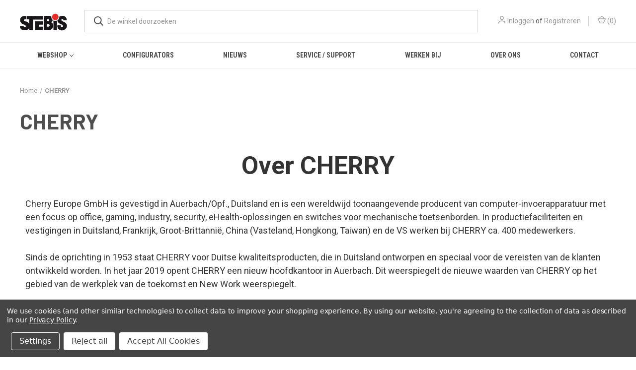

--- FILE ---
content_type: text/html; charset=UTF-8
request_url: https://stebis.nl/cherry/
body_size: 16294
content:


<!DOCTYPE html>
<html class="no-js" lang="en">
    <head>
        <title>CHERRY Products - Stebis BV</title>
        <link rel="dns-prefetch preconnect" href="https://cdn11.bigcommerce.com/s-z9u7a01mj9" crossorigin><link rel="dns-prefetch preconnect" href="https://fonts.googleapis.com/" crossorigin><link rel="dns-prefetch preconnect" href="https://fonts.gstatic.com/" crossorigin>
        <link rel='canonical' href='https://stebis.nl/cherry/' /><meta name='platform' content='bigcommerce.stencil' />
        
        

        <link href="https://cdn11.bigcommerce.com/s-z9u7a01mj9/product_images/fav9.png?t&#x3D;1641559562" rel="shortcut icon">
        <meta name="viewport" content="width=device-width, initial-scale=1">

        <script>
            document.documentElement.className = document.documentElement.className.replace('no-js', 'js');
        </script>

        <script>
    function browserSupportsAllFeatures() {
        return window.Promise
            && window.fetch
            && window.URL
            && window.URLSearchParams
            && window.WeakMap
            // object-fit support
            && ('objectFit' in document.documentElement.style);
    }

    function loadScript(src) {
        var js = document.createElement('script');
        js.src = src;
        js.onerror = function () {
            console.error('Failed to load polyfill script ' + src);
        };
        document.head.appendChild(js);
    }

    if (!browserSupportsAllFeatures()) {
        loadScript('https://cdn11.bigcommerce.com/s-z9u7a01mj9/stencil/77f0e9b0-25a0-013d-744d-7267acce0902/e/bfec24e0-9af1-013e-4bca-02bb7f1e6010/dist/theme-bundle.polyfills.js');
    }
</script>

        <script>
            window.lazySizesConfig = window.lazySizesConfig || {};
            window.lazySizesConfig.loadMode = 1;
        </script>
        <script async src="https://cdn11.bigcommerce.com/s-z9u7a01mj9/stencil/77f0e9b0-25a0-013d-744d-7267acce0902/e/bfec24e0-9af1-013e-4bca-02bb7f1e6010/dist/theme-bundle.head_async.js"></script>

        <script src="https://ajax.googleapis.com/ajax/libs/webfont/1.6.26/webfont.js"></script>

        <script>
            WebFont.load({
                custom: {
                    families: ['Karla', 'Roboto', 'Source Sans Pro']
                },
                classes: false
            });
        </script>

        <link href="https://fonts.googleapis.com/css?family=Roboto+Condensed:400,600%7CRoboto:400,700%7CBarlow:700&display=swap" rel="stylesheet">
        <link data-stencil-stylesheet href="https://cdn11.bigcommerce.com/s-z9u7a01mj9/stencil/77f0e9b0-25a0-013d-744d-7267acce0902/e/bfec24e0-9af1-013e-4bca-02bb7f1e6010/css/theme-cf372d70-711c-013e-0980-6e6f21f11636.css" rel="stylesheet">

        
<script>window.consentManagerStoreConfig = function () { return {"storeName":"Stebis BV","privacyPolicyUrl":"https:\/\/stebis.mybigcommerce.com\/privacy-policy\/","writeKey":null,"improvedConsentManagerEnabled":true,"AlwaysIncludeScriptsWithConsentTag":true}; };</script>
<script type="text/javascript" src="https://cdn11.bigcommerce.com/shared/js/bodl-consent-32a446f5a681a22e8af09a4ab8f4e4b6deda6487.js" integrity="sha256-uitfaufFdsW9ELiQEkeOgsYedtr3BuhVvA4WaPhIZZY=" crossorigin="anonymous" defer></script>
<script type="text/javascript" src="https://cdn11.bigcommerce.com/shared/js/storefront/consent-manager-config-3013a89bb0485f417056882e3b5cf19e6588b7ba.js" defer></script>
<script type="text/javascript" src="https://cdn11.bigcommerce.com/shared/js/storefront/consent-manager-08633fe15aba542118c03f6d45457262fa9fac88.js" defer></script>
<script type="text/javascript">
var BCData = {};
</script>

<script nonce="">
(function () {
    var xmlHttp = new XMLHttpRequest();

    xmlHttp.open('POST', 'https://bes.gcp.data.bigcommerce.com/nobot');
    xmlHttp.setRequestHeader('Content-Type', 'application/json');
    xmlHttp.send('{"store_id":"1001131054","timezone_offset":"0.0","timestamp":"2026-01-20T03:43:57.56537900Z","visit_id":"be2368b2-698c-42ee-b262-a2fa0d2d2c61","channel_id":1}');
})();
</script>

        

        <script>
            var theme_settings = {
                show_fast_cart: true,
                linksPerCol: 10,
            };
        </script>
    </head>
    <body>
        <svg data-src="https://cdn11.bigcommerce.com/s-z9u7a01mj9/stencil/77f0e9b0-25a0-013d-744d-7267acce0902/e/bfec24e0-9af1-013e-4bca-02bb7f1e6010/img/icon-sprite.svg" class="icons-svg-sprite"></svg>

        <style>
a:active, a:focus {
  outline: 0;
  border: none;
  -moz-outline-style: none;
}
#billingAddresses .dropdownTrigger {
    cursor: not-allowed;
    opacity: 0.5;
}

#billingAddresses .dropdownMenu {
    display: none !important;
}

#billingAddresses .dropdownTrigger .button.dropdown-button.dropdown-toggle--select {
    pointer-events: none;
}
</style>

<header class="header" role="banner">
    <a href="#" class="mobileMenu-toggle" data-mobile-menu-toggle="menu">
        <span class="mobileMenu-toggleIcon"></span>
    </a>

    <div class="header-logo--wrap">
        <div class="header-logo">
            
            <div class="logo-and-toggle">
                <div class="desktopMenu-toggle">
                    <a href="javascript:void(0);" class="mobileMenu-toggle">
                        <span class="mobileMenu-toggleIcon"></span>
                    </a>
                </div>
                
                    <div class="logo-wrap"><a href="https://stebis.nl/" class="header-logo__link">
        <div class="header-logo-image-container">
            <img class="header-logo-image" src="https://cdn11.bigcommerce.com/s-z9u7a01mj9/images/stencil/original/stebis-logo-new_1624002214__10171.original.png" alt="Stebis BV" title="Stebis BV">
        </div>
</a>
</div>
            </div>
            
            <div class="quickSearchWrap" id="quickSearch" aria-hidden="true" tabindex="-1" data-prevent-quick-search-close>
                <div>
    <!-- snippet location forms_search -->
    <form class="form" action="/search.php">
        <fieldset class="form-fieldset">
            <div class="form-field">
                <label class="is-srOnly" for="search_query">Zoeken</label>
                <input class="form-input" data-search-quick name="search_query" id="search_query" data-error-message="Zoekveld mag niet leeg zijn." placeholder="De winkel doorzoeken" autocomplete="off">
                <button type="submit" class="form-button">
                    <i class="icon" aria-hidden="true">
                        <svg><use xlink:href="#icon-search" /></svg>
                    </i>
                </button>
            </div>
        </fieldset>
    </form>
    <section class="quickSearchResults" data-bind="html: results"></section>
    <p role="status"
       aria-live="polite"
       class="aria-description--hidden"
       data-search-aria-message-predefined-text="producten gevonden voor"
    ></p>
</div>
            </div>
            <div class="navUser-wrap">
                <nav class="navUser">
    <ul class="navUser-section navUser-section--alt">
        <li class="navUser-item navUser-item--account">
            <i class="icon" aria-hidden="true">
                <svg><use xlink:href="#icon-user" /></svg>
            </i>
                <a class="navUser-action"
                   href="/login.php"
                   aria-label="Inloggen"
                >
                    Inloggen
                </a>
                    <span>of</span> <a class="navUser-action" href="/login.php?action&#x3D;create_account">Registreren</a>
        </li>
                <li class="navUser-item navUser-item--mobile-search">
            <i class="icon" aria-hidden="true">
                <svg><use xlink:href="#icon-search" /></svg>
            </i>
        </li>
        <li class="navUser-item navUser-item--cart">
            <a
                class="navUser-action"
                data-cart-preview
                data-dropdown="cart-preview-dropdown"
                data-options="align:right"
                href="/cart.php"
                aria-label="Winkelmandje met 0 items"
            >
                <i class="icon" aria-hidden="true">
                    <svg><use xlink:href="#icon-cart" /></svg>
                </i>
                (<span class=" cart-quantity"></span>)
            </a>

            <div class="dropdown-menu" id="cart-preview-dropdown" data-dropdown-content aria-hidden="true"></div>
        </li>
    </ul>
</nav>
            </div>
        </div>
    </div>

    <div class="navPages-container" id="menu" data-menu>
        <span class="mobile-closeNav">
    <i class="icon" aria-hidden="true">
        <svg><use xlink:href="#icon-close-large" /></svg>
    </i>
    close
</span>
<nav class="navPages">
    <ul class="navPages-list navPages-list--user 5765697a656e20596f756e67">

            <li class="navPages-item">
                <i class="icon" aria-hidden="true">
                    <svg><use xlink:href="#icon-user" /></svg>
                </i>
                <a class="navPages-action" href="/login.php">Inloggen</a>
                    of
                    <a class="navPages-action"
                       href="/login.php?action&#x3D;create_account"
                       aria-label="Registreren"
                    >
                        Registreren
                    </a>
            </li>
    </ul>
    <ul class="navPages-list navPages-mega navPages-mainNav">
            <li class="navPages-item">
                <a class="navPages-action has-subMenu"
   href="https://stebis.nl/webshop/"
   data-collapsible="navPages-978"
>
    Webshop
    <i class="icon navPages-action-moreIcon" aria-hidden="true">
        <svg><use xlink:href="#icon-chevron-down" /></svg>
    </i>
</a>
<div class="column-menu navPage-subMenu" id="navPages-978" aria-hidden="true" tabindex="-1">
    <ul class="navPage-subMenu-list">
            <li class="navPage-subMenu-item">
                <i class="icon navPages-action-moreIcon" aria-hidden="true"><svg><use xlink:href="#icon-chevron-right" /></svg></i>
                <a class="navPage-subMenu-action navPages-action" href="https://stebis.nl/webshop/batterijen/">Batterijen</a>
                
            </li>
            <li class="navPage-subMenu-item">
                <i class="icon navPages-action-moreIcon" aria-hidden="true"><svg><use xlink:href="#icon-chevron-right" /></svg></i>
                <a class="navPage-subMenu-action navPages-action" href="https://stebis.nl/webshop/componenten/">Componenten</a>
                
            </li>
            <li class="navPage-subMenu-item">
                <i class="icon navPages-action-moreIcon" aria-hidden="true"><svg><use xlink:href="#icon-chevron-right" /></svg></i>
                <a class="navPage-subMenu-action navPages-action" href="https://stebis.nl/webshop/computer/">Computer</a>
                
            </li>
            <li class="navPage-subMenu-item">
                <i class="icon navPages-action-moreIcon" aria-hidden="true"><svg><use xlink:href="#icon-chevron-right" /></svg></i>
                <a class="navPage-subMenu-action navPages-action" href="https://stebis.nl/webshop/dashcam/">Dashcam</a>
                
            </li>
            <li class="navPage-subMenu-item">
                <i class="icon navPages-action-moreIcon" aria-hidden="true"><svg><use xlink:href="#icon-chevron-right" /></svg></i>
                <a class="navPage-subMenu-action navPages-action" href="https://stebis.nl/webshop/desktop-virtualisatie/">Desktop Virtualisatie</a>
                
            </li>
            <li class="navPage-subMenu-item">
                <i class="icon navPages-action-moreIcon" aria-hidden="true"><svg><use xlink:href="#icon-chevron-right" /></svg></i>
                <a class="navPage-subMenu-action navPages-action" href="https://stebis.nl/webshop/forensics/">Forensics</a>
                
            </li>
            <li class="navPage-subMenu-item">
                <i class="icon navPages-action-moreIcon" aria-hidden="true"><svg><use xlink:href="#icon-chevron-right" /></svg></i>
                <a class="navPage-subMenu-action navPages-action" href="https://stebis.nl/webshop/geheugenkaarten/">Geheugenkaarten</a>
                
            </li>
            <li class="navPage-subMenu-item">
                <i class="icon navPages-action-moreIcon" aria-hidden="true"><svg><use xlink:href="#icon-chevron-right" /></svg></i>
                <a class="navPage-subMenu-action navPages-action" href="https://stebis.nl/webshop/harde-schijven/">Harde schijven</a>
                
            </li>
            <li class="navPage-subMenu-item">
                <i class="icon navPages-action-moreIcon" aria-hidden="true"><svg><use xlink:href="#icon-chevron-right" /></svg></i>
                <a class="navPage-subMenu-action navPages-action" href="https://stebis.nl/webshop/input-devices/">Input devices</a>
                
            </li>
            <li class="navPage-subMenu-item">
                <i class="icon navPages-action-moreIcon" aria-hidden="true"><svg><use xlink:href="#icon-chevron-right" /></svg></i>
                <a class="navPage-subMenu-action navPages-action" href="https://stebis.nl/webshop/ip-cameras/">IP camera&#x27;s</a>
                
            </li>
            <li class="navPage-subMenu-item">
                <i class="icon navPages-action-moreIcon" aria-hidden="true"><svg><use xlink:href="#icon-chevron-right" /></svg></i>
                <a class="navPage-subMenu-action navPages-action" href="https://stebis.nl/webshop/ip-surveillance/">IP-Surveillance</a>
                
            </li>
            <li class="navPage-subMenu-item">
                <i class="icon navPages-action-moreIcon" aria-hidden="true"><svg><use xlink:href="#icon-chevron-right" /></svg></i>
                <a class="navPage-subMenu-action navPages-action" href="https://stebis.nl/webshop/kabels-en-accessoires/">Kabels en accessoires</a>
                
            </li>
            <li class="navPage-subMenu-item">
                <i class="icon navPages-action-moreIcon" aria-hidden="true"><svg><use xlink:href="#icon-chevron-right" /></svg></i>
                <a class="navPage-subMenu-action navPages-action" href="https://stebis.nl/webshop/mobile-phones/">Mobile Phones</a>
                
            </li>
            <li class="navPage-subMenu-item">
                <i class="icon navPages-action-moreIcon" aria-hidden="true"><svg><use xlink:href="#icon-chevron-right" /></svg></i>
                <a class="navPage-subMenu-action navPages-action" href="https://stebis.nl/webshop/modems-en-routers/">Modems en routers</a>
                
            </li>
            <li class="navPage-subMenu-item">
                <i class="icon navPages-action-moreIcon" aria-hidden="true"><svg><use xlink:href="#icon-chevron-right" /></svg></i>
                <a class="navPage-subMenu-action navPages-action" href="https://stebis.nl/webshop/nas-accessoires/">NAS - Accessoires</a>
                
            </li>
            <li class="navPage-subMenu-item">
                <i class="icon navPages-action-moreIcon" aria-hidden="true"><svg><use xlink:href="#icon-chevron-right" /></svg></i>
                <a class="navPage-subMenu-action navPages-action" href="https://stebis.nl/webshop/nas-netwerkopslag/">NAS - netwerkopslag</a>
                
            </li>
            <li class="navPage-subMenu-item">
                <i class="icon navPages-action-moreIcon" aria-hidden="true"><svg><use xlink:href="#icon-chevron-right" /></svg></i>
                <a class="navPage-subMenu-action navPages-action" href="https://stebis.nl/webshop/nas-accessoires/-1/">NAS-Accessoires</a>
                
            </li>
            <li class="navPage-subMenu-item">
                <i class="icon navPages-action-moreIcon" aria-hidden="true"><svg><use xlink:href="#icon-chevron-right" /></svg></i>
                <a class="navPage-subMenu-action navPages-action" href="https://stebis.nl/webshop/nas-netwerkopslag/-1/">NAS-Netwerkopslag</a>
                
            </li>
            <li class="navPage-subMenu-item">
                <i class="icon navPages-action-moreIcon" aria-hidden="true"><svg><use xlink:href="#icon-chevron-right" /></svg></i>
                <a class="navPage-subMenu-action navPages-action" href="https://stebis.nl/webshop/networking-communicatie/">Networking / Communicatie</a>
                
            </li>
            <li class="navPage-subMenu-item">
                <i class="icon navPages-action-moreIcon" aria-hidden="true"><svg><use xlink:href="#icon-chevron-right" /></svg></i>
                <a class="navPage-subMenu-action navPages-action" href="https://stebis.nl/webshop/noodstroom/">Noodstroom</a>
                
            </li>
            <li class="navPage-subMenu-item">
                <i class="icon navPages-action-moreIcon" aria-hidden="true"><svg><use xlink:href="#icon-chevron-right" /></svg></i>
                <a class="navPage-subMenu-action navPages-action" href="https://stebis.nl/webshop/opruiming/">Opruiming</a>
                
            </li>
            <li class="navPage-subMenu-item">
                <i class="icon navPages-action-moreIcon" aria-hidden="true"><svg><use xlink:href="#icon-chevron-right" /></svg></i>
                <a class="navPage-subMenu-action navPages-action" href="https://stebis.nl/webshop/processoren/">Processoren</a>
                
            </li>
            <li class="navPage-subMenu-item">
                <i class="icon navPages-action-moreIcon" aria-hidden="true"><svg><use xlink:href="#icon-chevron-right" /></svg></i>
                <a class="navPage-subMenu-action navPages-action" href="https://stebis.nl/webshop/ram-geheugen/">Ram Geheugen</a>
                
            </li>
            <li class="navPage-subMenu-item">
                <i class="icon navPages-action-moreIcon" aria-hidden="true"><svg><use xlink:href="#icon-chevron-right" /></svg></i>
                <a class="navPage-subMenu-action navPages-action" href="https://stebis.nl/webshop/removable-storage/">Removable Storage</a>
                
            </li>
            <li class="navPage-subMenu-item">
                <i class="icon navPages-action-moreIcon" aria-hidden="true"><svg><use xlink:href="#icon-chevron-right" /></svg></i>
                <a class="navPage-subMenu-action navPages-action" href="https://stebis.nl/webshop/scanning/">Scanning</a>
                
            </li>
            <li class="navPage-subMenu-item">
                <i class="icon navPages-action-moreIcon" aria-hidden="true"><svg><use xlink:href="#icon-chevron-right" /></svg></i>
                <a class="navPage-subMenu-action navPages-action" href="https://stebis.nl/webshop/security/">Security</a>
                
            </li>
            <li class="navPage-subMenu-item">
                <i class="icon navPages-action-moreIcon" aria-hidden="true"><svg><use xlink:href="#icon-chevron-right" /></svg></i>
                <a class="navPage-subMenu-action navPages-action" href="https://stebis.nl/webshop/servers/">Servers</a>
                
            </li>
            <li class="navPage-subMenu-item">
                <i class="icon navPages-action-moreIcon" aria-hidden="true"><svg><use xlink:href="#icon-chevron-right" /></svg></i>
                <a class="navPage-subMenu-action navPages-action" href="https://stebis.nl/webshop/software/">Software</a>
                
            </li>
            <li class="navPage-subMenu-item">
                <i class="icon navPages-action-moreIcon" aria-hidden="true"><svg><use xlink:href="#icon-chevron-right" /></svg></i>
                <a class="navPage-subMenu-action navPages-action" href="https://stebis.nl/webshop/ssd/">SSD</a>
                
            </li>
            <li class="navPage-subMenu-item">
                <i class="icon navPages-action-moreIcon" aria-hidden="true"><svg><use xlink:href="#icon-chevron-right" /></svg></i>
                <a class="navPage-subMenu-action navPages-action" href="https://stebis.nl/webshop/storage/">Storage</a>
                
            </li>
            <li class="navPage-subMenu-item">
                <i class="icon navPages-action-moreIcon" aria-hidden="true"><svg><use xlink:href="#icon-chevron-right" /></svg></i>
                <a class="navPage-subMenu-action navPages-action" href="https://stebis.nl/webshop/storage-raid-subsystemen/">Storage &amp; RAID subsystemen</a>
                
            </li>
            <li class="navPage-subMenu-item">
                <i class="icon navPages-action-moreIcon" aria-hidden="true"><svg><use xlink:href="#icon-chevron-right" /></svg></i>
                <a class="navPage-subMenu-action navPages-action" href="https://stebis.nl/webshop/storage-adapters/">Storage Adapters</a>
                
            </li>
            <li class="navPage-subMenu-item">
                <i class="icon navPages-action-moreIcon" aria-hidden="true"><svg><use xlink:href="#icon-chevron-right" /></svg></i>
                <a class="navPage-subMenu-action navPages-action" href="https://stebis.nl/webshop/tablets/">Tablets</a>
                
            </li>
            <li class="navPage-subMenu-item">
                <i class="icon navPages-action-moreIcon" aria-hidden="true"><svg><use xlink:href="#icon-chevron-right" /></svg></i>
                <a class="navPage-subMenu-action navPages-action" href="https://stebis.nl/webshop/usb-sticks/">Usb-sticks</a>
                
            </li>
    </ul>
</div>
            </li>
                <li class="navPages-item navPages-item--content-first">
                        <a class="navPages-action"
   href="https://stebis.nl/configurators/"
   aria-label="Configurators"
>
    Configurators
</a>
                </li>
                <li class="navPages-item">
                        <a class="navPages-action"
   href="/blog/"
   aria-label="Nieuws"
>
    Nieuws
</a>
                </li>
                <li class="navPages-item">
                        <a class="navPages-action"
   href="https://stebis.nl/service-support/"
   aria-label="Service / Support"
>
    Service / Support
</a>
                </li>
                <li class="navPages-item">
                        <a class="navPages-action"
   href="https://stebis.nl/werken-bij/"
   aria-label="Werken bij"
>
    Werken bij
</a>
                </li>
                <li class="navPages-item">
                        <a class="navPages-action"
   href="https://stebis.nl/over-ons/"
   aria-label="Over ons"
>
    Over ons
</a>
                </li>
                <li class="navPages-item">
                        <a class="navPages-action"
   href="https://stebis.nl/contact/"
   aria-label="Contact "
>
    Contact 
</a>
                </li>
    </ul>
    <ul class="navPages-list navPages-list--user">
    </ul>
</nav>
    </div>
</header>



<div data-content-region="header_bottom--global"></div>
<div data-content-region="header_bottom"></div>

        <div class="body " id='main-content' role='main' data-currency-code="EUR">
     
    <div class="container">
    <nav aria-label="Breadcrumb">
    <ol class="breadcrumbs" itemscope itemtype="https://schema.org/BreadcrumbList">
                <li class="breadcrumb " itemprop="itemListElement" itemscope itemtype="https://schema.org/ListItem">
                    <a class="breadcrumb-label"
                       itemprop="item"
                       href="https://stebis.nl/"
                       
                    >
                        <span itemprop="name">Home</span>
                    </a>
                    <meta itemprop="position" content="1" />
                </li>
                <li class="breadcrumb is-active" itemprop="itemListElement" itemscope itemtype="https://schema.org/ListItem">
                    <a class="breadcrumb-label"
                       itemprop="item"
                       href="https://stebis.nl/cherry/"
                       aria-current="page"
                    >
                        <span itemprop="name">CHERRY</span>
                    </a>
                    <meta itemprop="position" content="2" />
                </li>
    </ol>
</nav>
    <h1 class="page-heading">CHERRY</h1>
    <div data-content-region="brand_below_header"><div data-layout-id="ed005875-b945-45e6-ba67-855368aff60f">       <div data-sub-layout-container="48363f0e-b6b9-4dae-a42d-b8b64bdbc37a" data-layout-name="Layout">
    <style data-container-styling="48363f0e-b6b9-4dae-a42d-b8b64bdbc37a">
        [data-sub-layout-container="48363f0e-b6b9-4dae-a42d-b8b64bdbc37a"] {
            box-sizing: border-box;
            display: flex;
            flex-wrap: wrap;
            z-index: 0;
            position: relative;
            padding-top: 0px;
            padding-right: 0px;
            padding-bottom: 0px;
            padding-left: 0px;
            margin-top: 0px;
            margin-right: 0px;
            margin-bottom: 0px;
            margin-left: 0px;
            border-width: px;
            border-style: ;
            border-color: ;
        }

        [data-sub-layout-container="48363f0e-b6b9-4dae-a42d-b8b64bdbc37a"]:after {
            display: block;
            position: absolute;
            top: 0;
            left: 0;
            bottom: 0;
            right: 0;
            background-size: cover;
            z-index: ;
        }
    </style>

    <div data-sub-layout="b8ababd1-2e0c-4d0c-aa88-6bb7eaa92203">
        <style data-column-styling="b8ababd1-2e0c-4d0c-aa88-6bb7eaa92203">
            [data-sub-layout="b8ababd1-2e0c-4d0c-aa88-6bb7eaa92203"] {
                display: flex;
                flex-direction: column;
                box-sizing: border-box;
                flex-basis: 100%;
                max-width: 100%;
                z-index: 0;
                position: relative;
                padding-top: 0px;
                padding-right: 10.5px;
                padding-bottom: 0px;
                padding-left: 10.5px;
                margin-top: 0px;
                margin-right: 0px;
                margin-bottom: 0px;
                margin-left: 0px;
                border-width: px;
                border-style: ;
                border-color: ;
                justify-content: center;
            }
            [data-sub-layout="b8ababd1-2e0c-4d0c-aa88-6bb7eaa92203"]:after {
                display: block;
                position: absolute;
                top: 0;
                left: 0;
                bottom: 0;
                right: 0;
                background-size: cover;
                z-index: ;
            }
            @media only screen and (max-width: 700px) {
                [data-sub-layout="b8ababd1-2e0c-4d0c-aa88-6bb7eaa92203"] {
                    flex-basis: 100%;
                    max-width: 100%;
                }
            }
        </style>
        <div data-widget-id="84f82bfa-b941-42d6-8806-aa9a323b996c" data-placement-id="bad59dfe-35da-4ea3-bdec-a39148cfd76d" data-placement-status="ACTIVE"><style>
    .sd-simple-text-84f82bfa-b941-42d6-8806-aa9a323b996c {
      padding-top: 0px;
      padding-right: 0px;
      padding-bottom: 0px;
      padding-left: 0px;

      margin-top: 0px;
      margin-right: 0px;
      margin-bottom: 0px;
      margin-left: 0px;

    }

    .sd-simple-text-84f82bfa-b941-42d6-8806-aa9a323b996c * {
      margin: 0;
      padding: 0;

        color: #333333;
        font-family: inherit;
        font-weight: 500;
        font-size: 50px;
        min-height: 50px;

    }

    .sd-simple-text-84f82bfa-b941-42d6-8806-aa9a323b996c {
        text-align: center;
    }

    #sd-simple-text-editable-84f82bfa-b941-42d6-8806-aa9a323b996c {
      min-width: 14px;
      line-height: 1.5;
      display: inline-block;
    }

    #sd-simple-text-editable-84f82bfa-b941-42d6-8806-aa9a323b996c[data-edit-mode="true"]:hover,
    #sd-simple-text-editable-84f82bfa-b941-42d6-8806-aa9a323b996c[data-edit-mode="true"]:active,
    #sd-simple-text-editable-84f82bfa-b941-42d6-8806-aa9a323b996c[data-edit-mode="true"]:focus {
      outline: 1px dashed #3C64F4;
    }

    #sd-simple-text-editable-84f82bfa-b941-42d6-8806-aa9a323b996c strong,
    #sd-simple-text-editable-84f82bfa-b941-42d6-8806-aa9a323b996c strong * {
      font-weight: bold;
    }

    #sd-simple-text-editable-84f82bfa-b941-42d6-8806-aa9a323b996c a {
      color: inherit;
    }

    @supports (color: color-mix(in srgb, #000 50%, #fff 50%)) {
      #sd-simple-text-editable-84f82bfa-b941-42d6-8806-aa9a323b996c a:hover,
      #sd-simple-text-editable-84f82bfa-b941-42d6-8806-aa9a323b996c a:active,
      #sd-simple-text-editable-84f82bfa-b941-42d6-8806-aa9a323b996c a:focus {
        color: color-mix(in srgb, currentColor 68%, white 32%);
      }
    }

    @supports not (color: color-mix(in srgb, #000 50%, #fff 50%)) {
      #sd-simple-text-editable-84f82bfa-b941-42d6-8806-aa9a323b996c a:hover,
      #sd-simple-text-editable-84f82bfa-b941-42d6-8806-aa9a323b996c a:active,
      #sd-simple-text-editable-84f82bfa-b941-42d6-8806-aa9a323b996c a:focus {
        filter: brightness(2);
      }
    }
</style>

<div class="sd-simple-text-84f82bfa-b941-42d6-8806-aa9a323b996c ">
  <div id="sd-simple-text-editable-84f82bfa-b941-42d6-8806-aa9a323b996c" data-edit-mode="">
    <p><strong>Over CHERRY</strong></p>
  </div>
</div>

</div>
    </div>
</div>

       <div data-sub-layout-container="dc78f883-ecd6-4e37-9911-02fd89d0c3d4" data-layout-name="Layout">
    <style data-container-styling="dc78f883-ecd6-4e37-9911-02fd89d0c3d4">
        [data-sub-layout-container="dc78f883-ecd6-4e37-9911-02fd89d0c3d4"] {
            box-sizing: border-box;
            display: flex;
            flex-wrap: wrap;
            z-index: 0;
            position: relative;
            padding-top: 0px;
            padding-right: 0px;
            padding-bottom: 0px;
            padding-left: 0px;
            margin-top: 0px;
            margin-right: 0px;
            margin-bottom: 0px;
            margin-left: 0px;
            border-width: px;
            border-style: ;
            border-color: ;
        }

        [data-sub-layout-container="dc78f883-ecd6-4e37-9911-02fd89d0c3d4"]:after {
            display: block;
            position: absolute;
            top: 0;
            left: 0;
            bottom: 0;
            right: 0;
            background-size: cover;
            z-index: ;
        }
    </style>

    <div data-sub-layout="75628771-bb9e-4343-993d-5f5e9e6670ea">
        <style data-column-styling="75628771-bb9e-4343-993d-5f5e9e6670ea">
            [data-sub-layout="75628771-bb9e-4343-993d-5f5e9e6670ea"] {
                display: flex;
                flex-direction: column;
                box-sizing: border-box;
                flex-basis: 100%;
                max-width: 100%;
                z-index: 0;
                position: relative;
                padding-top: 0px;
                padding-right: 10.5px;
                padding-bottom: 0px;
                padding-left: 10.5px;
                margin-top: 0px;
                margin-right: 0px;
                margin-bottom: 0px;
                margin-left: 0px;
                border-width: px;
                border-style: ;
                border-color: ;
                justify-content: center;
            }
            [data-sub-layout="75628771-bb9e-4343-993d-5f5e9e6670ea"]:after {
                display: block;
                position: absolute;
                top: 0;
                left: 0;
                bottom: 0;
                right: 0;
                background-size: cover;
                z-index: ;
            }
            @media only screen and (max-width: 700px) {
                [data-sub-layout="75628771-bb9e-4343-993d-5f5e9e6670ea"] {
                    flex-basis: 100%;
                    max-width: 100%;
                }
            }
        </style>
        <div data-widget-id="b929f100-5d88-43f3-9e6c-26d15a46711e" data-placement-id="149f1eb8-f695-4d22-98c5-5681892e9ab1" data-placement-status="ACTIVE"><style>
  .sd-spacer-b929f100-5d88-43f3-9e6c-26d15a46711e {
    height: 25px;
  }
</style>

<div class="sd-spacer-b929f100-5d88-43f3-9e6c-26d15a46711e">
</div>
</div>
    </div>
</div>

       <div data-sub-layout-container="5576d85e-9d90-436a-83a1-61c78d6b784e" data-layout-name="Layout">
    <style data-container-styling="5576d85e-9d90-436a-83a1-61c78d6b784e">
        [data-sub-layout-container="5576d85e-9d90-436a-83a1-61c78d6b784e"] {
            box-sizing: border-box;
            display: flex;
            flex-wrap: wrap;
            z-index: 0;
            position: relative;
            padding-top: 0px;
            padding-right: 0px;
            padding-bottom: 0px;
            padding-left: 0px;
            margin-top: 0px;
            margin-right: 0px;
            margin-bottom: 0px;
            margin-left: 0px;
            border-width: px;
            border-style: ;
            border-color: ;
        }

        [data-sub-layout-container="5576d85e-9d90-436a-83a1-61c78d6b784e"]:after {
            display: block;
            position: absolute;
            top: 0;
            left: 0;
            bottom: 0;
            right: 0;
            background-size: cover;
            z-index: ;
        }
    </style>

    <div data-sub-layout="87d15ebb-5528-47d2-a17a-c3392e3e3c4f">
        <style data-column-styling="87d15ebb-5528-47d2-a17a-c3392e3e3c4f">
            [data-sub-layout="87d15ebb-5528-47d2-a17a-c3392e3e3c4f"] {
                display: flex;
                flex-direction: column;
                box-sizing: border-box;
                flex-basis: 100%;
                max-width: 100%;
                z-index: 0;
                position: relative;
                padding-top: 0px;
                padding-right: 10.5px;
                padding-bottom: 0px;
                padding-left: 10.5px;
                margin-top: 0px;
                margin-right: 0px;
                margin-bottom: 0px;
                margin-left: 0px;
                border-width: px;
                border-style: ;
                border-color: ;
                justify-content: center;
            }
            [data-sub-layout="87d15ebb-5528-47d2-a17a-c3392e3e3c4f"]:after {
                display: block;
                position: absolute;
                top: 0;
                left: 0;
                bottom: 0;
                right: 0;
                background-size: cover;
                z-index: ;
            }
            @media only screen and (max-width: 700px) {
                [data-sub-layout="87d15ebb-5528-47d2-a17a-c3392e3e3c4f"] {
                    flex-basis: 100%;
                    max-width: 100%;
                }
            }
        </style>
        <div data-widget-id="7550edd7-823e-4689-b913-6b409eb27972" data-placement-id="fdefd7a1-1a52-4d03-a5a7-959cb61c013d" data-placement-status="ACTIVE"><style>
    .sd-simple-text-7550edd7-823e-4689-b913-6b409eb27972 {
      padding-top: 0px;
      padding-right: 0px;
      padding-bottom: 0px;
      padding-left: 0px;

      margin-top: 0px;
      margin-right: 0px;
      margin-bottom: 0px;
      margin-left: 0px;

    }

    .sd-simple-text-7550edd7-823e-4689-b913-6b409eb27972 * {
      margin: 0;
      padding: 0;

        color: #333333;
        font-family: inherit;
        font-weight: 500;
        font-size: 18px;
        min-height: 18px;

    }

    .sd-simple-text-7550edd7-823e-4689-b913-6b409eb27972 {
        text-align: left;
    }

    #sd-simple-text-editable-7550edd7-823e-4689-b913-6b409eb27972 {
      min-width: 14px;
      line-height: 1.5;
      display: inline-block;
    }

    #sd-simple-text-editable-7550edd7-823e-4689-b913-6b409eb27972[data-edit-mode="true"]:hover,
    #sd-simple-text-editable-7550edd7-823e-4689-b913-6b409eb27972[data-edit-mode="true"]:active,
    #sd-simple-text-editable-7550edd7-823e-4689-b913-6b409eb27972[data-edit-mode="true"]:focus {
      outline: 1px dashed #3C64F4;
    }

    #sd-simple-text-editable-7550edd7-823e-4689-b913-6b409eb27972 strong,
    #sd-simple-text-editable-7550edd7-823e-4689-b913-6b409eb27972 strong * {
      font-weight: bold;
    }

    #sd-simple-text-editable-7550edd7-823e-4689-b913-6b409eb27972 a {
      color: inherit;
    }

    @supports (color: color-mix(in srgb, #000 50%, #fff 50%)) {
      #sd-simple-text-editable-7550edd7-823e-4689-b913-6b409eb27972 a:hover,
      #sd-simple-text-editable-7550edd7-823e-4689-b913-6b409eb27972 a:active,
      #sd-simple-text-editable-7550edd7-823e-4689-b913-6b409eb27972 a:focus {
        color: color-mix(in srgb, currentColor 68%, white 32%);
      }
    }

    @supports not (color: color-mix(in srgb, #000 50%, #fff 50%)) {
      #sd-simple-text-editable-7550edd7-823e-4689-b913-6b409eb27972 a:hover,
      #sd-simple-text-editable-7550edd7-823e-4689-b913-6b409eb27972 a:active,
      #sd-simple-text-editable-7550edd7-823e-4689-b913-6b409eb27972 a:focus {
        filter: brightness(2);
      }
    }
</style>

<div class="sd-simple-text-7550edd7-823e-4689-b913-6b409eb27972 ">
  <div id="sd-simple-text-editable-7550edd7-823e-4689-b913-6b409eb27972" data-edit-mode="">
    <p>Cherry Europe GmbH is gevestigd in Auerbach/Opf., Duitsland en is een wereldwijd toonaangevende producent van computer-invoerapparatuur met een focus op office, gaming, industry, security, eHealth-oplossingen en switches voor mechanische toetsenborden. In productiefaciliteiten en vestigingen in Duitsland, Frankrijk, Groot-Brittannië, China (Vasteland, Hongkong, Taiwan) en de VS werken bij CHERRY ca. 400 medewerkers.</p>
<p>&nbsp;</p>
<p>Sinds de oprichting in 1953 staat CHERRY voor Duitse kwaliteitsproducten, die in Duitsland ontworpen en speciaal voor de vereisten van de klanten ontwikkeld worden. In het jaar 2019 opent CHERRY een nieuw hoofdkantoor in Auerbach. Dit weerspiegelt de nieuwe waarden van CHERRY op het gebied van de werkplek van de toekomst en New Work weerspiegelt.</p>
<p>&nbsp;</p>
<p>CHERRY staat voor hoge kwaliteit, passie en design in werkomgevingen. Het bedrijf richt zich op zowel consumenten als bedrijven die hoge eisen aan de prestaties, levensduur en functionaliteit van hun computer-invoerapparatuur stellen.</p>
  </div>
</div>

</div>
        <div data-widget-id="700ae33b-2020-47dd-b23e-84926b0a1c9a" data-placement-id="634d6f91-ea1e-4f8f-a6fb-3fe9964d40a6" data-placement-status="ACTIVE"><style>
  .sd-spacer-700ae33b-2020-47dd-b23e-84926b0a1c9a {
    height: 50px;
  }
</style>

<div class="sd-spacer-700ae33b-2020-47dd-b23e-84926b0a1c9a">
</div>
</div>
    </div>
</div>

       <div data-sub-layout-container="d6c924c8-4c51-4d67-9abb-76c9d14dbc74" data-layout-name="Layout">
    <style data-container-styling="d6c924c8-4c51-4d67-9abb-76c9d14dbc74">
        [data-sub-layout-container="d6c924c8-4c51-4d67-9abb-76c9d14dbc74"] {
            box-sizing: border-box;
            display: flex;
            flex-wrap: wrap;
            z-index: 0;
            position: relative;
            padding-top: 0px;
            padding-right: 0px;
            padding-bottom: 0px;
            padding-left: 0px;
            margin-top: 0px;
            margin-right: 0px;
            margin-bottom: 0px;
            margin-left: 0px;
            border-width: px;
            border-style: ;
            border-color: ;
        }

        [data-sub-layout-container="d6c924c8-4c51-4d67-9abb-76c9d14dbc74"]:after {
            display: block;
            position: absolute;
            top: 0;
            left: 0;
            bottom: 0;
            right: 0;
            background-size: cover;
            z-index: ;
        }
    </style>

    <div data-sub-layout="242c1a28-758d-4ba0-af54-a2ee10c01591">
        <style data-column-styling="242c1a28-758d-4ba0-af54-a2ee10c01591">
            [data-sub-layout="242c1a28-758d-4ba0-af54-a2ee10c01591"] {
                display: flex;
                flex-direction: column;
                box-sizing: border-box;
                flex-basis: 50%;
                max-width: 50%;
                z-index: 0;
                position: relative;
                padding-top: 0px;
                padding-right: 10.5px;
                padding-bottom: 0px;
                padding-left: 10.5px;
                margin-top: 0px;
                margin-right: 0px;
                margin-bottom: 0px;
                margin-left: 0px;
                border-width: px;
                border-style: ;
                border-color: ;
                justify-content: center;
            }
            [data-sub-layout="242c1a28-758d-4ba0-af54-a2ee10c01591"]:after {
                display: block;
                position: absolute;
                top: 0;
                left: 0;
                bottom: 0;
                right: 0;
                background-size: cover;
                z-index: ;
            }
            @media only screen and (max-width: 700px) {
                [data-sub-layout="242c1a28-758d-4ba0-af54-a2ee10c01591"] {
                    flex-basis: 100%;
                    max-width: 100%;
                }
            }
        </style>
        <div data-widget-id="a25d881a-7e83-4cc3-93b9-b46bbc512b1a" data-placement-id="6cb2b9ff-e39b-46d0-8d62-d126433a9ebd" data-placement-status="ACTIVE"><style>
    #sd-image-a25d881a-7e83-4cc3-93b9-b46bbc512b1a {
        display: flex;
        align-items: center;
        background: url('https://cdn11.bigcommerce.com/s-z9u7a01mj9/product_images/uploaded_images/story-769x380.jpeg') no-repeat;
        opacity: calc(100 / 100);


            background-size: contain;

            height: 200px;

        background-position:
                center
                center
;


        padding-top: 0px;
        padding-right: 0px;
        padding-bottom: 0px;
        padding-left: 0px;

        margin-top: 0px;
        margin-right: 0px;
        margin-bottom: 0px;
        margin-left: 0px;
    }

    #sd-image-a25d881a-7e83-4cc3-93b9-b46bbc512b1a * {
        margin: 0px;
    }

    #sd-image-a25d881a-7e83-4cc3-93b9-b46bbc512b1a img {
        width: auto;
        opacity: 0;

            height: 100%;
    }

    @media only screen and (max-width: 700px) {
        #sd-image-a25d881a-7e83-4cc3-93b9-b46bbc512b1a {
        }
    }
</style>

<div>
    
    <div id="sd-image-a25d881a-7e83-4cc3-93b9-b46bbc512b1a" data-edit-mode="">
        <img src="https://cdn11.bigcommerce.com/s-z9u7a01mj9/product_images/uploaded_images/story-769x380.jpeg" alt="">
    </div>
    
</div>


</div>
    </div>
    <div data-sub-layout="b682d3e9-9bf2-4527-8ee8-8cf3525771d0">
        <style data-column-styling="b682d3e9-9bf2-4527-8ee8-8cf3525771d0">
            [data-sub-layout="b682d3e9-9bf2-4527-8ee8-8cf3525771d0"] {
                display: flex;
                flex-direction: column;
                box-sizing: border-box;
                flex-basis: 50%;
                max-width: 50%;
                z-index: 0;
                position: relative;
                padding-top: 0px;
                padding-right: 10.5px;
                padding-bottom: 0px;
                padding-left: 10.5px;
                margin-top: 0px;
                margin-right: 0px;
                margin-bottom: 0px;
                margin-left: 0px;
                border-width: px;
                border-style: ;
                border-color: ;
                justify-content: center;
            }
            [data-sub-layout="b682d3e9-9bf2-4527-8ee8-8cf3525771d0"]:after {
                display: block;
                position: absolute;
                top: 0;
                left: 0;
                bottom: 0;
                right: 0;
                background-size: cover;
                z-index: ;
            }
            @media only screen and (max-width: 700px) {
                [data-sub-layout="b682d3e9-9bf2-4527-8ee8-8cf3525771d0"] {
                    flex-basis: 100%;
                    max-width: 100%;
                }
            }
        </style>
        <div data-widget-id="47fe99e3-985a-481a-8fcb-ed76fec70611" data-placement-id="1f7f5d46-5c76-4ae3-b417-fd364d7d593d" data-placement-status="ACTIVE"><style>
    .sd-simple-text-47fe99e3-985a-481a-8fcb-ed76fec70611 {
      padding-top: 0px;
      padding-right: 0px;
      padding-bottom: 0px;
      padding-left: 0px;

      margin-top: 0px;
      margin-right: 0px;
      margin-bottom: 0px;
      margin-left: 0px;

    }

    .sd-simple-text-47fe99e3-985a-481a-8fcb-ed76fec70611 * {
      margin: 0;
      padding: 0;

        color: #333333;
        font-family: inherit;
        font-weight: 500;
        font-size: 24px;
        min-height: 24px;

    }

    .sd-simple-text-47fe99e3-985a-481a-8fcb-ed76fec70611 {
        text-align: left;
    }

    #sd-simple-text-editable-47fe99e3-985a-481a-8fcb-ed76fec70611 {
      min-width: 14px;
      line-height: 1.5;
      display: inline-block;
    }

    #sd-simple-text-editable-47fe99e3-985a-481a-8fcb-ed76fec70611[data-edit-mode="true"]:hover,
    #sd-simple-text-editable-47fe99e3-985a-481a-8fcb-ed76fec70611[data-edit-mode="true"]:active,
    #sd-simple-text-editable-47fe99e3-985a-481a-8fcb-ed76fec70611[data-edit-mode="true"]:focus {
      outline: 1px dashed #3C64F4;
    }

    #sd-simple-text-editable-47fe99e3-985a-481a-8fcb-ed76fec70611 strong,
    #sd-simple-text-editable-47fe99e3-985a-481a-8fcb-ed76fec70611 strong * {
      font-weight: bold;
    }

    #sd-simple-text-editable-47fe99e3-985a-481a-8fcb-ed76fec70611 a {
      color: inherit;
    }

    @supports (color: color-mix(in srgb, #000 50%, #fff 50%)) {
      #sd-simple-text-editable-47fe99e3-985a-481a-8fcb-ed76fec70611 a:hover,
      #sd-simple-text-editable-47fe99e3-985a-481a-8fcb-ed76fec70611 a:active,
      #sd-simple-text-editable-47fe99e3-985a-481a-8fcb-ed76fec70611 a:focus {
        color: color-mix(in srgb, currentColor 68%, white 32%);
      }
    }

    @supports not (color: color-mix(in srgb, #000 50%, #fff 50%)) {
      #sd-simple-text-editable-47fe99e3-985a-481a-8fcb-ed76fec70611 a:hover,
      #sd-simple-text-editable-47fe99e3-985a-481a-8fcb-ed76fec70611 a:active,
      #sd-simple-text-editable-47fe99e3-985a-481a-8fcb-ed76fec70611 a:focus {
        filter: brightness(2);
      }
    }
</style>

<div class="sd-simple-text-47fe99e3-985a-481a-8fcb-ed76fec70611 ">
  <div id="sd-simple-text-editable-47fe99e3-985a-481a-8fcb-ed76fec70611" data-edit-mode="">
    <p><strong>Het bedrijf CHERRY</strong></p>
  </div>
</div>

</div>
        <div data-widget-id="b688ade7-e9e0-4539-9204-7517779693e1" data-placement-id="7d6e0897-2d8f-474b-a736-a6d9c0838dbb" data-placement-status="ACTIVE"><style>
  .sd-spacer-b688ade7-e9e0-4539-9204-7517779693e1 {
    height: 20px;
  }
</style>

<div class="sd-spacer-b688ade7-e9e0-4539-9204-7517779693e1">
</div>
</div>
        <div data-widget-id="108bb5d1-b599-450e-a276-8dc41784d4f8" data-placement-id="02a269d2-34d3-4b3b-a91d-1c4113154a76" data-placement-status="ACTIVE"><style>
    .sd-simple-text-108bb5d1-b599-450e-a276-8dc41784d4f8 {
      padding-top: 0px;
      padding-right: 0px;
      padding-bottom: 0px;
      padding-left: 0px;

      margin-top: 0px;
      margin-right: 0px;
      margin-bottom: 0px;
      margin-left: 0px;

    }

    .sd-simple-text-108bb5d1-b599-450e-a276-8dc41784d4f8 * {
      margin: 0;
      padding: 0;

        color: #333333;
        font-family: inherit;
        font-weight: 500;
        font-size: 18px;
        min-height: 18px;

    }

    .sd-simple-text-108bb5d1-b599-450e-a276-8dc41784d4f8 {
        text-align: left;
    }

    #sd-simple-text-editable-108bb5d1-b599-450e-a276-8dc41784d4f8 {
      min-width: 14px;
      line-height: 1.5;
      display: inline-block;
    }

    #sd-simple-text-editable-108bb5d1-b599-450e-a276-8dc41784d4f8[data-edit-mode="true"]:hover,
    #sd-simple-text-editable-108bb5d1-b599-450e-a276-8dc41784d4f8[data-edit-mode="true"]:active,
    #sd-simple-text-editable-108bb5d1-b599-450e-a276-8dc41784d4f8[data-edit-mode="true"]:focus {
      outline: 1px dashed #3C64F4;
    }

    #sd-simple-text-editable-108bb5d1-b599-450e-a276-8dc41784d4f8 strong,
    #sd-simple-text-editable-108bb5d1-b599-450e-a276-8dc41784d4f8 strong * {
      font-weight: bold;
    }

    #sd-simple-text-editable-108bb5d1-b599-450e-a276-8dc41784d4f8 a {
      color: inherit;
    }

    @supports (color: color-mix(in srgb, #000 50%, #fff 50%)) {
      #sd-simple-text-editable-108bb5d1-b599-450e-a276-8dc41784d4f8 a:hover,
      #sd-simple-text-editable-108bb5d1-b599-450e-a276-8dc41784d4f8 a:active,
      #sd-simple-text-editable-108bb5d1-b599-450e-a276-8dc41784d4f8 a:focus {
        color: color-mix(in srgb, currentColor 68%, white 32%);
      }
    }

    @supports not (color: color-mix(in srgb, #000 50%, #fff 50%)) {
      #sd-simple-text-editable-108bb5d1-b599-450e-a276-8dc41784d4f8 a:hover,
      #sd-simple-text-editable-108bb5d1-b599-450e-a276-8dc41784d4f8 a:active,
      #sd-simple-text-editable-108bb5d1-b599-450e-a276-8dc41784d4f8 a:focus {
        filter: brightness(2);
      }
    }
</style>

<div class="sd-simple-text-108bb5d1-b599-450e-a276-8dc41784d4f8 ">
  <div id="sd-simple-text-editable-108bb5d1-b599-450e-a276-8dc41784d4f8" data-edit-mode="">
    <p>Ontdek hoe CHERRY na de oprichting in een kelder in de VS vanaf 1953 fuseerde met German Engineering en vandaag Original CHERRY kwaliteit op het gebied van toetsenborden en randapparatuur levert.</p>
  </div>
</div>

</div>
    </div>
</div>

       <div data-sub-layout-container="6e9cae1a-d44d-4f56-84b0-ece8ae02ec73" data-layout-name="Layout">
    <style data-container-styling="6e9cae1a-d44d-4f56-84b0-ece8ae02ec73">
        [data-sub-layout-container="6e9cae1a-d44d-4f56-84b0-ece8ae02ec73"] {
            box-sizing: border-box;
            display: flex;
            flex-wrap: wrap;
            z-index: 0;
            position: relative;
            padding-top: 0px;
            padding-right: 0px;
            padding-bottom: 0px;
            padding-left: 0px;
            margin-top: 0px;
            margin-right: 0px;
            margin-bottom: 0px;
            margin-left: 0px;
            border-width: px;
            border-style: ;
            border-color: ;
        }

        [data-sub-layout-container="6e9cae1a-d44d-4f56-84b0-ece8ae02ec73"]:after {
            display: block;
            position: absolute;
            top: 0;
            left: 0;
            bottom: 0;
            right: 0;
            background-size: cover;
            z-index: ;
        }
    </style>

    <div data-sub-layout="b6bc651f-416c-479d-a028-f62b90ad9f7b">
        <style data-column-styling="b6bc651f-416c-479d-a028-f62b90ad9f7b">
            [data-sub-layout="b6bc651f-416c-479d-a028-f62b90ad9f7b"] {
                display: flex;
                flex-direction: column;
                box-sizing: border-box;
                flex-basis: 100%;
                max-width: 100%;
                z-index: 0;
                position: relative;
                padding-top: 0px;
                padding-right: 10.5px;
                padding-bottom: 0px;
                padding-left: 10.5px;
                margin-top: 0px;
                margin-right: 0px;
                margin-bottom: 0px;
                margin-left: 0px;
                border-width: px;
                border-style: ;
                border-color: ;
                justify-content: center;
            }
            [data-sub-layout="b6bc651f-416c-479d-a028-f62b90ad9f7b"]:after {
                display: block;
                position: absolute;
                top: 0;
                left: 0;
                bottom: 0;
                right: 0;
                background-size: cover;
                z-index: ;
            }
            @media only screen and (max-width: 700px) {
                [data-sub-layout="b6bc651f-416c-479d-a028-f62b90ad9f7b"] {
                    flex-basis: 100%;
                    max-width: 100%;
                }
            }
        </style>
        <div data-widget-id="99500af2-b20c-43b7-97c6-0819ae237c85" data-placement-id="2fd15cee-3c67-4bda-bc96-409c975c445e" data-placement-status="ACTIVE"><style>
  .sd-spacer-99500af2-b20c-43b7-97c6-0819ae237c85 {
    height: 50px;
  }
</style>

<div class="sd-spacer-99500af2-b20c-43b7-97c6-0819ae237c85">
</div>
</div>
    </div>
</div>

       <div data-sub-layout-container="27acce23-3365-4e34-8d06-71956472e901" data-layout-name="Layout">
    <style data-container-styling="27acce23-3365-4e34-8d06-71956472e901">
        [data-sub-layout-container="27acce23-3365-4e34-8d06-71956472e901"] {
            box-sizing: border-box;
            display: flex;
            flex-wrap: wrap;
            z-index: 0;
            position: relative;
            padding-top: 0px;
            padding-right: 0px;
            padding-bottom: 0px;
            padding-left: 0px;
            margin-top: 0px;
            margin-right: 0px;
            margin-bottom: 0px;
            margin-left: 0px;
            border-width: px;
            border-style: ;
            border-color: ;
        }

        [data-sub-layout-container="27acce23-3365-4e34-8d06-71956472e901"]:after {
            display: block;
            position: absolute;
            top: 0;
            left: 0;
            bottom: 0;
            right: 0;
            background-size: cover;
            z-index: ;
        }
    </style>

    <div data-sub-layout="40e1a66e-8b61-4af7-b57b-2f4d0f72f78d">
        <style data-column-styling="40e1a66e-8b61-4af7-b57b-2f4d0f72f78d">
            [data-sub-layout="40e1a66e-8b61-4af7-b57b-2f4d0f72f78d"] {
                display: flex;
                flex-direction: column;
                box-sizing: border-box;
                flex-basis: 50%;
                max-width: 50%;
                z-index: 0;
                position: relative;
                padding-top: 0px;
                padding-right: 10.5px;
                padding-bottom: 0px;
                padding-left: 10.5px;
                margin-top: 0px;
                margin-right: 0px;
                margin-bottom: 0px;
                margin-left: 0px;
                border-width: px;
                border-style: ;
                border-color: ;
                justify-content: center;
            }
            [data-sub-layout="40e1a66e-8b61-4af7-b57b-2f4d0f72f78d"]:after {
                display: block;
                position: absolute;
                top: 0;
                left: 0;
                bottom: 0;
                right: 0;
                background-size: cover;
                z-index: ;
            }
            @media only screen and (max-width: 700px) {
                [data-sub-layout="40e1a66e-8b61-4af7-b57b-2f4d0f72f78d"] {
                    flex-basis: 100%;
                    max-width: 100%;
                }
            }
        </style>
        <div data-widget-id="a6de7b79-8292-4ab2-b6b2-ecd9133303e8" data-placement-id="9b652b92-b9bb-4bb6-b90c-2c0299740c65" data-placement-status="ACTIVE"><style>
    #sd-image-a6de7b79-8292-4ab2-b6b2-ecd9133303e8 {
        display: flex;
        align-items: center;
        background: url('https://cdn11.bigcommerce.com/s-z9u7a01mj9/product_images/uploaded_images/events.jpeg') no-repeat;
        opacity: calc(100 / 100);


            background-size: contain;

            height: 200px;

        background-position:
                center
                center
;


        padding-top: 0px;
        padding-right: 0px;
        padding-bottom: 0px;
        padding-left: 0px;

        margin-top: 0px;
        margin-right: 0px;
        margin-bottom: 0px;
        margin-left: 0px;
    }

    #sd-image-a6de7b79-8292-4ab2-b6b2-ecd9133303e8 * {
        margin: 0px;
    }

    #sd-image-a6de7b79-8292-4ab2-b6b2-ecd9133303e8 img {
        width: auto;
        opacity: 0;

            height: 100%;
    }

    @media only screen and (max-width: 700px) {
        #sd-image-a6de7b79-8292-4ab2-b6b2-ecd9133303e8 {
        }
    }
</style>

<div>
    
    <div id="sd-image-a6de7b79-8292-4ab2-b6b2-ecd9133303e8" data-edit-mode="">
        <img src="https://cdn11.bigcommerce.com/s-z9u7a01mj9/product_images/uploaded_images/events.jpeg" alt="">
    </div>
    
</div>


</div>
    </div>
    <div data-sub-layout="c5c33fcb-499d-479f-a4c7-e9649627ead7">
        <style data-column-styling="c5c33fcb-499d-479f-a4c7-e9649627ead7">
            [data-sub-layout="c5c33fcb-499d-479f-a4c7-e9649627ead7"] {
                display: flex;
                flex-direction: column;
                box-sizing: border-box;
                flex-basis: 50%;
                max-width: 50%;
                z-index: 0;
                position: relative;
                padding-top: 0px;
                padding-right: 10.5px;
                padding-bottom: 0px;
                padding-left: 10.5px;
                margin-top: 0px;
                margin-right: 0px;
                margin-bottom: 0px;
                margin-left: 0px;
                border-width: px;
                border-style: ;
                border-color: ;
                justify-content: center;
            }
            [data-sub-layout="c5c33fcb-499d-479f-a4c7-e9649627ead7"]:after {
                display: block;
                position: absolute;
                top: 0;
                left: 0;
                bottom: 0;
                right: 0;
                background-size: cover;
                z-index: ;
            }
            @media only screen and (max-width: 700px) {
                [data-sub-layout="c5c33fcb-499d-479f-a4c7-e9649627ead7"] {
                    flex-basis: 100%;
                    max-width: 100%;
                }
            }
        </style>
        <div data-widget-id="69e86a87-aba2-447d-a132-8f57bf2212a7" data-placement-id="e06cb3db-c0df-4d49-bcd4-31c17b68c398" data-placement-status="ACTIVE"><style>
    .sd-simple-text-69e86a87-aba2-447d-a132-8f57bf2212a7 {
      padding-top: 0px;
      padding-right: 0px;
      padding-bottom: 0px;
      padding-left: 0px;

      margin-top: 0px;
      margin-right: 0px;
      margin-bottom: 0px;
      margin-left: 0px;

    }

    .sd-simple-text-69e86a87-aba2-447d-a132-8f57bf2212a7 * {
      margin: 0;
      padding: 0;

        color: #333333;
        font-family: inherit;
        font-weight: 500;
        font-size: 24px;
        min-height: 24px;

    }

    .sd-simple-text-69e86a87-aba2-447d-a132-8f57bf2212a7 {
        text-align: left;
    }

    #sd-simple-text-editable-69e86a87-aba2-447d-a132-8f57bf2212a7 {
      min-width: 14px;
      line-height: 1.5;
      display: inline-block;
    }

    #sd-simple-text-editable-69e86a87-aba2-447d-a132-8f57bf2212a7[data-edit-mode="true"]:hover,
    #sd-simple-text-editable-69e86a87-aba2-447d-a132-8f57bf2212a7[data-edit-mode="true"]:active,
    #sd-simple-text-editable-69e86a87-aba2-447d-a132-8f57bf2212a7[data-edit-mode="true"]:focus {
      outline: 1px dashed #3C64F4;
    }

    #sd-simple-text-editable-69e86a87-aba2-447d-a132-8f57bf2212a7 strong,
    #sd-simple-text-editable-69e86a87-aba2-447d-a132-8f57bf2212a7 strong * {
      font-weight: bold;
    }

    #sd-simple-text-editable-69e86a87-aba2-447d-a132-8f57bf2212a7 a {
      color: inherit;
    }

    @supports (color: color-mix(in srgb, #000 50%, #fff 50%)) {
      #sd-simple-text-editable-69e86a87-aba2-447d-a132-8f57bf2212a7 a:hover,
      #sd-simple-text-editable-69e86a87-aba2-447d-a132-8f57bf2212a7 a:active,
      #sd-simple-text-editable-69e86a87-aba2-447d-a132-8f57bf2212a7 a:focus {
        color: color-mix(in srgb, currentColor 68%, white 32%);
      }
    }

    @supports not (color: color-mix(in srgb, #000 50%, #fff 50%)) {
      #sd-simple-text-editable-69e86a87-aba2-447d-a132-8f57bf2212a7 a:hover,
      #sd-simple-text-editable-69e86a87-aba2-447d-a132-8f57bf2212a7 a:active,
      #sd-simple-text-editable-69e86a87-aba2-447d-a132-8f57bf2212a7 a:focus {
        filter: brightness(2);
      }
    }
</style>

<div class="sd-simple-text-69e86a87-aba2-447d-a132-8f57bf2212a7 ">
  <div id="sd-simple-text-editable-69e86a87-aba2-447d-a132-8f57bf2212a7" data-edit-mode="">
    <p><strong>Evenementen</strong></p>
  </div>
</div>

</div>
        <div data-widget-id="9eef1611-a119-44ae-bd3e-8de70fffa5c8" data-placement-id="1013f45f-f092-4734-acce-627ec2f165bc" data-placement-status="ACTIVE"><style>
  .sd-spacer-9eef1611-a119-44ae-bd3e-8de70fffa5c8 {
    height: 20px;
  }
</style>

<div class="sd-spacer-9eef1611-a119-44ae-bd3e-8de70fffa5c8">
</div>
</div>
        <div data-widget-id="61fe0787-3f09-41a0-91b5-6328d175e1a4" data-placement-id="d8442c46-1b61-4869-8c6d-a38d3b5c40e3" data-placement-status="ACTIVE"><style>
    .sd-simple-text-61fe0787-3f09-41a0-91b5-6328d175e1a4 {
      padding-top: 0px;
      padding-right: 0px;
      padding-bottom: 0px;
      padding-left: 0px;

      margin-top: 0px;
      margin-right: 0px;
      margin-bottom: 0px;
      margin-left: 0px;

    }

    .sd-simple-text-61fe0787-3f09-41a0-91b5-6328d175e1a4 * {
      margin: 0;
      padding: 0;

        color: #333333;
        font-family: inherit;
        font-weight: 500;
        font-size: 18px;
        min-height: 18px;

    }

    .sd-simple-text-61fe0787-3f09-41a0-91b5-6328d175e1a4 {
        text-align: left;
    }

    #sd-simple-text-editable-61fe0787-3f09-41a0-91b5-6328d175e1a4 {
      min-width: 14px;
      line-height: 1.5;
      display: inline-block;
    }

    #sd-simple-text-editable-61fe0787-3f09-41a0-91b5-6328d175e1a4[data-edit-mode="true"]:hover,
    #sd-simple-text-editable-61fe0787-3f09-41a0-91b5-6328d175e1a4[data-edit-mode="true"]:active,
    #sd-simple-text-editable-61fe0787-3f09-41a0-91b5-6328d175e1a4[data-edit-mode="true"]:focus {
      outline: 1px dashed #3C64F4;
    }

    #sd-simple-text-editable-61fe0787-3f09-41a0-91b5-6328d175e1a4 strong,
    #sd-simple-text-editable-61fe0787-3f09-41a0-91b5-6328d175e1a4 strong * {
      font-weight: bold;
    }

    #sd-simple-text-editable-61fe0787-3f09-41a0-91b5-6328d175e1a4 a {
      color: inherit;
    }

    @supports (color: color-mix(in srgb, #000 50%, #fff 50%)) {
      #sd-simple-text-editable-61fe0787-3f09-41a0-91b5-6328d175e1a4 a:hover,
      #sd-simple-text-editable-61fe0787-3f09-41a0-91b5-6328d175e1a4 a:active,
      #sd-simple-text-editable-61fe0787-3f09-41a0-91b5-6328d175e1a4 a:focus {
        color: color-mix(in srgb, currentColor 68%, white 32%);
      }
    }

    @supports not (color: color-mix(in srgb, #000 50%, #fff 50%)) {
      #sd-simple-text-editable-61fe0787-3f09-41a0-91b5-6328d175e1a4 a:hover,
      #sd-simple-text-editable-61fe0787-3f09-41a0-91b5-6328d175e1a4 a:active,
      #sd-simple-text-editable-61fe0787-3f09-41a0-91b5-6328d175e1a4 a:focus {
        filter: brightness(2);
      }
    }
</style>

<div class="sd-simple-text-61fe0787-3f09-41a0-91b5-6328d175e1a4 ">
  <div id="sd-simple-text-editable-61fe0787-3f09-41a0-91b5-6328d175e1a4" data-edit-mode="">
    <p>Beleef onze producten en ga met ons in gesprek. Hier hebben we onze beursdata en evenementen voor u samengesteld.</p>
  </div>
</div>

</div>
    </div>
</div>

       <div data-sub-layout-container="81c4acbc-bb93-4564-9ba6-c02de626ffda" data-layout-name="Layout">
    <style data-container-styling="81c4acbc-bb93-4564-9ba6-c02de626ffda">
        [data-sub-layout-container="81c4acbc-bb93-4564-9ba6-c02de626ffda"] {
            box-sizing: border-box;
            display: flex;
            flex-wrap: wrap;
            z-index: 0;
            position: relative;
            padding-top: 0px;
            padding-right: 0px;
            padding-bottom: 0px;
            padding-left: 0px;
            margin-top: 0px;
            margin-right: 0px;
            margin-bottom: 0px;
            margin-left: 0px;
            border-width: px;
            border-style: ;
            border-color: ;
        }

        [data-sub-layout-container="81c4acbc-bb93-4564-9ba6-c02de626ffda"]:after {
            display: block;
            position: absolute;
            top: 0;
            left: 0;
            bottom: 0;
            right: 0;
            background-size: cover;
            z-index: ;
        }
    </style>

    <div data-sub-layout="63ce6dbc-6f11-4028-a156-5712e6fc333f">
        <style data-column-styling="63ce6dbc-6f11-4028-a156-5712e6fc333f">
            [data-sub-layout="63ce6dbc-6f11-4028-a156-5712e6fc333f"] {
                display: flex;
                flex-direction: column;
                box-sizing: border-box;
                flex-basis: 100%;
                max-width: 100%;
                z-index: 0;
                position: relative;
                padding-top: 0px;
                padding-right: 10.5px;
                padding-bottom: 0px;
                padding-left: 10.5px;
                margin-top: 0px;
                margin-right: 0px;
                margin-bottom: 0px;
                margin-left: 0px;
                border-width: px;
                border-style: ;
                border-color: ;
                justify-content: center;
            }
            [data-sub-layout="63ce6dbc-6f11-4028-a156-5712e6fc333f"]:after {
                display: block;
                position: absolute;
                top: 0;
                left: 0;
                bottom: 0;
                right: 0;
                background-size: cover;
                z-index: ;
            }
            @media only screen and (max-width: 700px) {
                [data-sub-layout="63ce6dbc-6f11-4028-a156-5712e6fc333f"] {
                    flex-basis: 100%;
                    max-width: 100%;
                }
            }
        </style>
        <div data-widget-id="6d8dcdd9-05d3-4cfd-ab1f-e93e81eaa96b" data-placement-id="dceac351-9b7b-4944-8232-12ef00959b42" data-placement-status="ACTIVE"><style>
  .sd-spacer-6d8dcdd9-05d3-4cfd-ab1f-e93e81eaa96b {
    height: 50px;
  }
</style>

<div class="sd-spacer-6d8dcdd9-05d3-4cfd-ab1f-e93e81eaa96b">
</div>
</div>
    </div>
</div>

       <div data-sub-layout-container="da4024c7-275a-4aa7-823b-7e1f7664a4f3" data-layout-name="Layout">
    <style data-container-styling="da4024c7-275a-4aa7-823b-7e1f7664a4f3">
        [data-sub-layout-container="da4024c7-275a-4aa7-823b-7e1f7664a4f3"] {
            box-sizing: border-box;
            display: flex;
            flex-wrap: wrap;
            z-index: 0;
            position: relative;
            padding-top: 0px;
            padding-right: 0px;
            padding-bottom: 0px;
            padding-left: 0px;
            margin-top: 0px;
            margin-right: 0px;
            margin-bottom: 0px;
            margin-left: 0px;
            border-width: px;
            border-style: ;
            border-color: ;
        }

        [data-sub-layout-container="da4024c7-275a-4aa7-823b-7e1f7664a4f3"]:after {
            display: block;
            position: absolute;
            top: 0;
            left: 0;
            bottom: 0;
            right: 0;
            background-size: cover;
            z-index: ;
        }
    </style>

    <div data-sub-layout="1986e030-bd40-4a17-91fe-752ed175f84b">
        <style data-column-styling="1986e030-bd40-4a17-91fe-752ed175f84b">
            [data-sub-layout="1986e030-bd40-4a17-91fe-752ed175f84b"] {
                display: flex;
                flex-direction: column;
                box-sizing: border-box;
                flex-basis: 50%;
                max-width: 50%;
                z-index: 0;
                position: relative;
                padding-top: 0px;
                padding-right: 10.5px;
                padding-bottom: 0px;
                padding-left: 10.5px;
                margin-top: 0px;
                margin-right: 0px;
                margin-bottom: 0px;
                margin-left: 0px;
                border-width: px;
                border-style: ;
                border-color: ;
                justify-content: center;
            }
            [data-sub-layout="1986e030-bd40-4a17-91fe-752ed175f84b"]:after {
                display: block;
                position: absolute;
                top: 0;
                left: 0;
                bottom: 0;
                right: 0;
                background-size: cover;
                z-index: ;
            }
            @media only screen and (max-width: 700px) {
                [data-sub-layout="1986e030-bd40-4a17-91fe-752ed175f84b"] {
                    flex-basis: 100%;
                    max-width: 100%;
                }
            }
        </style>
        <div data-widget-id="49812c90-2350-4678-9c16-7398da3abbcf" data-placement-id="ba3e3084-7940-47d2-ae21-d0289e8b892c" data-placement-status="ACTIVE"><style>
    #sd-image-49812c90-2350-4678-9c16-7398da3abbcf {
        display: flex;
        align-items: center;
        background: url('https://cdn11.bigcommerce.com/s-z9u7a01mj9/product_images/uploaded_images/umwelt.jpeg') no-repeat;
        opacity: calc(100 / 100);


            background-size: contain;

            height: 200px;

        background-position:
                center
                center
;


        padding-top: 0px;
        padding-right: 0px;
        padding-bottom: 0px;
        padding-left: 0px;

        margin-top: 0px;
        margin-right: 0px;
        margin-bottom: 0px;
        margin-left: 0px;
    }

    #sd-image-49812c90-2350-4678-9c16-7398da3abbcf * {
        margin: 0px;
    }

    #sd-image-49812c90-2350-4678-9c16-7398da3abbcf img {
        width: auto;
        opacity: 0;

            height: 100%;
    }

    @media only screen and (max-width: 700px) {
        #sd-image-49812c90-2350-4678-9c16-7398da3abbcf {
        }
    }
</style>

<div>
    
    <div id="sd-image-49812c90-2350-4678-9c16-7398da3abbcf" data-edit-mode="">
        <img src="https://cdn11.bigcommerce.com/s-z9u7a01mj9/product_images/uploaded_images/umwelt.jpeg" alt="">
    </div>
    
</div>


</div>
    </div>
    <div data-sub-layout="267681ed-e362-49cf-b1b4-ce642a98bbba">
        <style data-column-styling="267681ed-e362-49cf-b1b4-ce642a98bbba">
            [data-sub-layout="267681ed-e362-49cf-b1b4-ce642a98bbba"] {
                display: flex;
                flex-direction: column;
                box-sizing: border-box;
                flex-basis: 50%;
                max-width: 50%;
                z-index: 0;
                position: relative;
                padding-top: 0px;
                padding-right: 10.5px;
                padding-bottom: 0px;
                padding-left: 10.5px;
                margin-top: 0px;
                margin-right: 0px;
                margin-bottom: 0px;
                margin-left: 0px;
                border-width: px;
                border-style: ;
                border-color: ;
                justify-content: center;
            }
            [data-sub-layout="267681ed-e362-49cf-b1b4-ce642a98bbba"]:after {
                display: block;
                position: absolute;
                top: 0;
                left: 0;
                bottom: 0;
                right: 0;
                background-size: cover;
                z-index: ;
            }
            @media only screen and (max-width: 700px) {
                [data-sub-layout="267681ed-e362-49cf-b1b4-ce642a98bbba"] {
                    flex-basis: 100%;
                    max-width: 100%;
                }
            }
        </style>
        <div data-widget-id="eb27ea87-a28e-4b3e-9c6c-3515f5395128" data-placement-id="be9513ed-da3a-440e-8db9-6565bf37a010" data-placement-status="ACTIVE"><style>
    .sd-simple-text-eb27ea87-a28e-4b3e-9c6c-3515f5395128 {
      padding-top: 0px;
      padding-right: 0px;
      padding-bottom: 0px;
      padding-left: 0px;

      margin-top: 0px;
      margin-right: 0px;
      margin-bottom: 0px;
      margin-left: 0px;

    }

    .sd-simple-text-eb27ea87-a28e-4b3e-9c6c-3515f5395128 * {
      margin: 0;
      padding: 0;

        color: #333333;
        font-family: inherit;
        font-weight: 500;
        font-size: 24px;
        min-height: 24px;

    }

    .sd-simple-text-eb27ea87-a28e-4b3e-9c6c-3515f5395128 {
        text-align: left;
    }

    #sd-simple-text-editable-eb27ea87-a28e-4b3e-9c6c-3515f5395128 {
      min-width: 14px;
      line-height: 1.5;
      display: inline-block;
    }

    #sd-simple-text-editable-eb27ea87-a28e-4b3e-9c6c-3515f5395128[data-edit-mode="true"]:hover,
    #sd-simple-text-editable-eb27ea87-a28e-4b3e-9c6c-3515f5395128[data-edit-mode="true"]:active,
    #sd-simple-text-editable-eb27ea87-a28e-4b3e-9c6c-3515f5395128[data-edit-mode="true"]:focus {
      outline: 1px dashed #3C64F4;
    }

    #sd-simple-text-editable-eb27ea87-a28e-4b3e-9c6c-3515f5395128 strong,
    #sd-simple-text-editable-eb27ea87-a28e-4b3e-9c6c-3515f5395128 strong * {
      font-weight: bold;
    }

    #sd-simple-text-editable-eb27ea87-a28e-4b3e-9c6c-3515f5395128 a {
      color: inherit;
    }

    @supports (color: color-mix(in srgb, #000 50%, #fff 50%)) {
      #sd-simple-text-editable-eb27ea87-a28e-4b3e-9c6c-3515f5395128 a:hover,
      #sd-simple-text-editable-eb27ea87-a28e-4b3e-9c6c-3515f5395128 a:active,
      #sd-simple-text-editable-eb27ea87-a28e-4b3e-9c6c-3515f5395128 a:focus {
        color: color-mix(in srgb, currentColor 68%, white 32%);
      }
    }

    @supports not (color: color-mix(in srgb, #000 50%, #fff 50%)) {
      #sd-simple-text-editable-eb27ea87-a28e-4b3e-9c6c-3515f5395128 a:hover,
      #sd-simple-text-editable-eb27ea87-a28e-4b3e-9c6c-3515f5395128 a:active,
      #sd-simple-text-editable-eb27ea87-a28e-4b3e-9c6c-3515f5395128 a:focus {
        filter: brightness(2);
      }
    }
</style>

<div class="sd-simple-text-eb27ea87-a28e-4b3e-9c6c-3515f5395128 ">
  <div id="sd-simple-text-editable-eb27ea87-a28e-4b3e-9c6c-3515f5395128" data-edit-mode="">
    <p><strong>Milieu &amp; duurzaamheid</strong></p>
  </div>
</div>

</div>
        <div data-widget-id="f2d18fe0-d420-42db-bf07-05197db553ca" data-placement-id="f4c1fe7f-dba5-48f8-957a-0a8070a478de" data-placement-status="ACTIVE"><style>
  .sd-spacer-f2d18fe0-d420-42db-bf07-05197db553ca {
    height: 20px;
  }
</style>

<div class="sd-spacer-f2d18fe0-d420-42db-bf07-05197db553ca">
</div>
</div>
        <div data-widget-id="c3a66655-9270-4819-bad0-daab75a00ed1" data-placement-id="eff5378e-00cb-434c-9489-5a260e0f5c04" data-placement-status="ACTIVE"><style>
    .sd-simple-text-c3a66655-9270-4819-bad0-daab75a00ed1 {
      padding-top: 0px;
      padding-right: 0px;
      padding-bottom: 0px;
      padding-left: 0px;

      margin-top: 0px;
      margin-right: 0px;
      margin-bottom: 0px;
      margin-left: 0px;

    }

    .sd-simple-text-c3a66655-9270-4819-bad0-daab75a00ed1 * {
      margin: 0;
      padding: 0;

        color: #333333;
        font-family: inherit;
        font-weight: 500;
        font-size: 18px;
        min-height: 18px;

    }

    .sd-simple-text-c3a66655-9270-4819-bad0-daab75a00ed1 {
        text-align: left;
    }

    #sd-simple-text-editable-c3a66655-9270-4819-bad0-daab75a00ed1 {
      min-width: 14px;
      line-height: 1.5;
      display: inline-block;
    }

    #sd-simple-text-editable-c3a66655-9270-4819-bad0-daab75a00ed1[data-edit-mode="true"]:hover,
    #sd-simple-text-editable-c3a66655-9270-4819-bad0-daab75a00ed1[data-edit-mode="true"]:active,
    #sd-simple-text-editable-c3a66655-9270-4819-bad0-daab75a00ed1[data-edit-mode="true"]:focus {
      outline: 1px dashed #3C64F4;
    }

    #sd-simple-text-editable-c3a66655-9270-4819-bad0-daab75a00ed1 strong,
    #sd-simple-text-editable-c3a66655-9270-4819-bad0-daab75a00ed1 strong * {
      font-weight: bold;
    }

    #sd-simple-text-editable-c3a66655-9270-4819-bad0-daab75a00ed1 a {
      color: inherit;
    }

    @supports (color: color-mix(in srgb, #000 50%, #fff 50%)) {
      #sd-simple-text-editable-c3a66655-9270-4819-bad0-daab75a00ed1 a:hover,
      #sd-simple-text-editable-c3a66655-9270-4819-bad0-daab75a00ed1 a:active,
      #sd-simple-text-editable-c3a66655-9270-4819-bad0-daab75a00ed1 a:focus {
        color: color-mix(in srgb, currentColor 68%, white 32%);
      }
    }

    @supports not (color: color-mix(in srgb, #000 50%, #fff 50%)) {
      #sd-simple-text-editable-c3a66655-9270-4819-bad0-daab75a00ed1 a:hover,
      #sd-simple-text-editable-c3a66655-9270-4819-bad0-daab75a00ed1 a:active,
      #sd-simple-text-editable-c3a66655-9270-4819-bad0-daab75a00ed1 a:focus {
        filter: brightness(2);
      }
    }
</style>

<div class="sd-simple-text-c3a66655-9270-4819-bad0-daab75a00ed1 ">
  <div id="sd-simple-text-editable-c3a66655-9270-4819-bad0-daab75a00ed1" data-edit-mode="">
    <p>Wij nemen productverantwoordelijkheid serieus en produceren onze producten al lange tijd duurzaam. Sommige van onze producten zijn daarom bijvoorbeeld met de "Blauer Engel" bekroond.</p>
  </div>
</div>

</div>
    </div>
</div>

       <div data-sub-layout-container="15d6571f-314e-4831-9ed0-983c710316a0" data-layout-name="Layout">
    <style data-container-styling="15d6571f-314e-4831-9ed0-983c710316a0">
        [data-sub-layout-container="15d6571f-314e-4831-9ed0-983c710316a0"] {
            box-sizing: border-box;
            display: flex;
            flex-wrap: wrap;
            z-index: 0;
            position: relative;
            padding-top: 0px;
            padding-right: 0px;
            padding-bottom: 0px;
            padding-left: 0px;
            margin-top: 0px;
            margin-right: 0px;
            margin-bottom: 0px;
            margin-left: 0px;
            border-width: px;
            border-style: ;
            border-color: ;
        }

        [data-sub-layout-container="15d6571f-314e-4831-9ed0-983c710316a0"]:after {
            display: block;
            position: absolute;
            top: 0;
            left: 0;
            bottom: 0;
            right: 0;
            background-size: cover;
            z-index: ;
        }
    </style>

    <div data-sub-layout="37065896-d25c-47d6-a702-7b638abcc2af">
        <style data-column-styling="37065896-d25c-47d6-a702-7b638abcc2af">
            [data-sub-layout="37065896-d25c-47d6-a702-7b638abcc2af"] {
                display: flex;
                flex-direction: column;
                box-sizing: border-box;
                flex-basis: 100%;
                max-width: 100%;
                z-index: 0;
                position: relative;
                padding-top: 0px;
                padding-right: 10.5px;
                padding-bottom: 0px;
                padding-left: 10.5px;
                margin-top: 0px;
                margin-right: 0px;
                margin-bottom: 0px;
                margin-left: 0px;
                border-width: px;
                border-style: ;
                border-color: ;
                justify-content: center;
            }
            [data-sub-layout="37065896-d25c-47d6-a702-7b638abcc2af"]:after {
                display: block;
                position: absolute;
                top: 0;
                left: 0;
                bottom: 0;
                right: 0;
                background-size: cover;
                z-index: ;
            }
            @media only screen and (max-width: 700px) {
                [data-sub-layout="37065896-d25c-47d6-a702-7b638abcc2af"] {
                    flex-basis: 100%;
                    max-width: 100%;
                }
            }
        </style>
        <div data-widget-id="9c1d6e11-e5ba-4fa0-8646-6d9c94763f7c" data-placement-id="072d08b9-5e1a-4cdc-99db-e5719d48ba6f" data-placement-status="ACTIVE"><style>
  .sd-spacer-9c1d6e11-e5ba-4fa0-8646-6d9c94763f7c {
    height: 50px;
  }
</style>

<div class="sd-spacer-9c1d6e11-e5ba-4fa0-8646-6d9c94763f7c">
</div>
</div>
    </div>
</div>

       <div data-sub-layout-container="1b991ee0-6c27-42b7-a4e1-904f4d3536e8" data-layout-name="Layout">
    <style data-container-styling="1b991ee0-6c27-42b7-a4e1-904f4d3536e8">
        [data-sub-layout-container="1b991ee0-6c27-42b7-a4e1-904f4d3536e8"] {
            box-sizing: border-box;
            display: flex;
            flex-wrap: wrap;
            z-index: 0;
            position: relative;
            padding-top: 0px;
            padding-right: 0px;
            padding-bottom: 0px;
            padding-left: 0px;
            margin-top: 0px;
            margin-right: 0px;
            margin-bottom: 0px;
            margin-left: 0px;
            border-width: px;
            border-style: ;
            border-color: ;
        }

        [data-sub-layout-container="1b991ee0-6c27-42b7-a4e1-904f4d3536e8"]:after {
            display: block;
            position: absolute;
            top: 0;
            left: 0;
            bottom: 0;
            right: 0;
            background-size: cover;
            z-index: ;
        }
    </style>

    <div data-sub-layout="9bb01867-4971-480b-b685-607cb4fd9975">
        <style data-column-styling="9bb01867-4971-480b-b685-607cb4fd9975">
            [data-sub-layout="9bb01867-4971-480b-b685-607cb4fd9975"] {
                display: flex;
                flex-direction: column;
                box-sizing: border-box;
                flex-basis: 50%;
                max-width: 50%;
                z-index: 0;
                position: relative;
                padding-top: 0px;
                padding-right: 10.5px;
                padding-bottom: 0px;
                padding-left: 10.5px;
                margin-top: 0px;
                margin-right: 0px;
                margin-bottom: 0px;
                margin-left: 0px;
                border-width: px;
                border-style: ;
                border-color: ;
                justify-content: center;
            }
            [data-sub-layout="9bb01867-4971-480b-b685-607cb4fd9975"]:after {
                display: block;
                position: absolute;
                top: 0;
                left: 0;
                bottom: 0;
                right: 0;
                background-size: cover;
                z-index: ;
            }
            @media only screen and (max-width: 700px) {
                [data-sub-layout="9bb01867-4971-480b-b685-607cb4fd9975"] {
                    flex-basis: 100%;
                    max-width: 100%;
                }
            }
        </style>
        <div data-widget-id="8ac91060-aae8-4f59-a012-7d936d18b104" data-placement-id="fa43e148-0ed9-4145-afc2-ca9252cccc44" data-placement-status="ACTIVE"><style>
    #sd-image-8ac91060-aae8-4f59-a012-7d936d18b104 {
        display: flex;
        align-items: center;
        background: url('https://cdn11.bigcommerce.com/s-z9u7a01mj9/product_images/uploaded_images/zertifikat.jpeg') no-repeat;
        opacity: calc(100 / 100);


            background-size: contain;

            height: 200px;

        background-position:
                center
                center
;


        padding-top: 0px;
        padding-right: 0px;
        padding-bottom: 0px;
        padding-left: 0px;

        margin-top: 0px;
        margin-right: 0px;
        margin-bottom: 0px;
        margin-left: 0px;
    }

    #sd-image-8ac91060-aae8-4f59-a012-7d936d18b104 * {
        margin: 0px;
    }

    #sd-image-8ac91060-aae8-4f59-a012-7d936d18b104 img {
        width: auto;
        opacity: 0;

            height: 100%;
    }

    @media only screen and (max-width: 700px) {
        #sd-image-8ac91060-aae8-4f59-a012-7d936d18b104 {
        }
    }
</style>

<div>
    
    <div id="sd-image-8ac91060-aae8-4f59-a012-7d936d18b104" data-edit-mode="">
        <img src="https://cdn11.bigcommerce.com/s-z9u7a01mj9/product_images/uploaded_images/zertifikat.jpeg" alt="">
    </div>
    
</div>


</div>
    </div>
    <div data-sub-layout="53804dea-d2e0-4794-a8fb-56af2ce7b4cd">
        <style data-column-styling="53804dea-d2e0-4794-a8fb-56af2ce7b4cd">
            [data-sub-layout="53804dea-d2e0-4794-a8fb-56af2ce7b4cd"] {
                display: flex;
                flex-direction: column;
                box-sizing: border-box;
                flex-basis: 50%;
                max-width: 50%;
                z-index: 0;
                position: relative;
                padding-top: 0px;
                padding-right: 10.5px;
                padding-bottom: 0px;
                padding-left: 10.5px;
                margin-top: 0px;
                margin-right: 0px;
                margin-bottom: 0px;
                margin-left: 0px;
                border-width: px;
                border-style: ;
                border-color: ;
                justify-content: center;
            }
            [data-sub-layout="53804dea-d2e0-4794-a8fb-56af2ce7b4cd"]:after {
                display: block;
                position: absolute;
                top: 0;
                left: 0;
                bottom: 0;
                right: 0;
                background-size: cover;
                z-index: ;
            }
            @media only screen and (max-width: 700px) {
                [data-sub-layout="53804dea-d2e0-4794-a8fb-56af2ce7b4cd"] {
                    flex-basis: 100%;
                    max-width: 100%;
                }
            }
        </style>
        <div data-widget-id="7aa15cfb-6e2c-4cc8-ad4a-2008f7db2cd3" data-placement-id="a702eb8e-21f2-4381-829d-94236c940cf9" data-placement-status="ACTIVE"><style>
    .sd-simple-text-7aa15cfb-6e2c-4cc8-ad4a-2008f7db2cd3 {
      padding-top: 0px;
      padding-right: 0px;
      padding-bottom: 0px;
      padding-left: 0px;

      margin-top: 0px;
      margin-right: 0px;
      margin-bottom: 0px;
      margin-left: 0px;

    }

    .sd-simple-text-7aa15cfb-6e2c-4cc8-ad4a-2008f7db2cd3 * {
      margin: 0;
      padding: 0;

        color: #333333;
        font-family: inherit;
        font-weight: 500;
        font-size: 24px;
        min-height: 24px;

    }

    .sd-simple-text-7aa15cfb-6e2c-4cc8-ad4a-2008f7db2cd3 {
        text-align: left;
    }

    #sd-simple-text-editable-7aa15cfb-6e2c-4cc8-ad4a-2008f7db2cd3 {
      min-width: 14px;
      line-height: 1.5;
      display: inline-block;
    }

    #sd-simple-text-editable-7aa15cfb-6e2c-4cc8-ad4a-2008f7db2cd3[data-edit-mode="true"]:hover,
    #sd-simple-text-editable-7aa15cfb-6e2c-4cc8-ad4a-2008f7db2cd3[data-edit-mode="true"]:active,
    #sd-simple-text-editable-7aa15cfb-6e2c-4cc8-ad4a-2008f7db2cd3[data-edit-mode="true"]:focus {
      outline: 1px dashed #3C64F4;
    }

    #sd-simple-text-editable-7aa15cfb-6e2c-4cc8-ad4a-2008f7db2cd3 strong,
    #sd-simple-text-editable-7aa15cfb-6e2c-4cc8-ad4a-2008f7db2cd3 strong * {
      font-weight: bold;
    }

    #sd-simple-text-editable-7aa15cfb-6e2c-4cc8-ad4a-2008f7db2cd3 a {
      color: inherit;
    }

    @supports (color: color-mix(in srgb, #000 50%, #fff 50%)) {
      #sd-simple-text-editable-7aa15cfb-6e2c-4cc8-ad4a-2008f7db2cd3 a:hover,
      #sd-simple-text-editable-7aa15cfb-6e2c-4cc8-ad4a-2008f7db2cd3 a:active,
      #sd-simple-text-editable-7aa15cfb-6e2c-4cc8-ad4a-2008f7db2cd3 a:focus {
        color: color-mix(in srgb, currentColor 68%, white 32%);
      }
    }

    @supports not (color: color-mix(in srgb, #000 50%, #fff 50%)) {
      #sd-simple-text-editable-7aa15cfb-6e2c-4cc8-ad4a-2008f7db2cd3 a:hover,
      #sd-simple-text-editable-7aa15cfb-6e2c-4cc8-ad4a-2008f7db2cd3 a:active,
      #sd-simple-text-editable-7aa15cfb-6e2c-4cc8-ad4a-2008f7db2cd3 a:focus {
        filter: brightness(2);
      }
    }
</style>

<div class="sd-simple-text-7aa15cfb-6e2c-4cc8-ad4a-2008f7db2cd3 ">
  <div id="sd-simple-text-editable-7aa15cfb-6e2c-4cc8-ad4a-2008f7db2cd3" data-edit-mode="">
    <p><strong>Productcertificeringen</strong></p>
  </div>
</div>

</div>
        <div data-widget-id="183a49e3-695f-4938-86b1-9026132714b2" data-placement-id="a0c298bb-2467-4f43-bff3-76f646aa0246" data-placement-status="ACTIVE"><style>
  .sd-spacer-183a49e3-695f-4938-86b1-9026132714b2 {
    height: 20px;
  }
</style>

<div class="sd-spacer-183a49e3-695f-4938-86b1-9026132714b2">
</div>
</div>
        <div data-widget-id="1d7eba7d-5263-49ca-b1b0-71b7dbc66a79" data-placement-id="fafb731a-9023-40e3-a258-3170e6d2f82f" data-placement-status="ACTIVE"><style>
    .sd-simple-text-1d7eba7d-5263-49ca-b1b0-71b7dbc66a79 {
      padding-top: 0px;
      padding-right: 0px;
      padding-bottom: 0px;
      padding-left: 0px;

      margin-top: 0px;
      margin-right: 0px;
      margin-bottom: 0px;
      margin-left: 0px;

    }

    .sd-simple-text-1d7eba7d-5263-49ca-b1b0-71b7dbc66a79 * {
      margin: 0;
      padding: 0;

        color: #333333;
        font-family: inherit;
        font-weight: 500;
        font-size: 18px;
        min-height: 18px;

    }

    .sd-simple-text-1d7eba7d-5263-49ca-b1b0-71b7dbc66a79 {
        text-align: left;
    }

    #sd-simple-text-editable-1d7eba7d-5263-49ca-b1b0-71b7dbc66a79 {
      min-width: 14px;
      line-height: 1.5;
      display: inline-block;
    }

    #sd-simple-text-editable-1d7eba7d-5263-49ca-b1b0-71b7dbc66a79[data-edit-mode="true"]:hover,
    #sd-simple-text-editable-1d7eba7d-5263-49ca-b1b0-71b7dbc66a79[data-edit-mode="true"]:active,
    #sd-simple-text-editable-1d7eba7d-5263-49ca-b1b0-71b7dbc66a79[data-edit-mode="true"]:focus {
      outline: 1px dashed #3C64F4;
    }

    #sd-simple-text-editable-1d7eba7d-5263-49ca-b1b0-71b7dbc66a79 strong,
    #sd-simple-text-editable-1d7eba7d-5263-49ca-b1b0-71b7dbc66a79 strong * {
      font-weight: bold;
    }

    #sd-simple-text-editable-1d7eba7d-5263-49ca-b1b0-71b7dbc66a79 a {
      color: inherit;
    }

    @supports (color: color-mix(in srgb, #000 50%, #fff 50%)) {
      #sd-simple-text-editable-1d7eba7d-5263-49ca-b1b0-71b7dbc66a79 a:hover,
      #sd-simple-text-editable-1d7eba7d-5263-49ca-b1b0-71b7dbc66a79 a:active,
      #sd-simple-text-editable-1d7eba7d-5263-49ca-b1b0-71b7dbc66a79 a:focus {
        color: color-mix(in srgb, currentColor 68%, white 32%);
      }
    }

    @supports not (color: color-mix(in srgb, #000 50%, #fff 50%)) {
      #sd-simple-text-editable-1d7eba7d-5263-49ca-b1b0-71b7dbc66a79 a:hover,
      #sd-simple-text-editable-1d7eba7d-5263-49ca-b1b0-71b7dbc66a79 a:active,
      #sd-simple-text-editable-1d7eba7d-5263-49ca-b1b0-71b7dbc66a79 a:focus {
        filter: brightness(2);
      }
    }
</style>

<div class="sd-simple-text-1d7eba7d-5263-49ca-b1b0-71b7dbc66a79 ">
  <div id="sd-simple-text-editable-1d7eba7d-5263-49ca-b1b0-71b7dbc66a79" data-edit-mode="">
    <p>Vertrouwen berust op ervaring en betrouwbaarheid. CHERRY biedt u bij alle toetsenborden, muizen en andere randapparatuur zekerheid, ook in de vorm van een groot aantal productcertificeringen.</p>
  </div>
</div>

</div>
    </div>
</div>

       <div data-sub-layout-container="56cf2218-5c11-4ec3-a432-e244756b1e54" data-layout-name="Layout">
    <style data-container-styling="56cf2218-5c11-4ec3-a432-e244756b1e54">
        [data-sub-layout-container="56cf2218-5c11-4ec3-a432-e244756b1e54"] {
            box-sizing: border-box;
            display: flex;
            flex-wrap: wrap;
            z-index: 0;
            position: relative;
            padding-top: 0px;
            padding-right: 0px;
            padding-bottom: 0px;
            padding-left: 0px;
            margin-top: 0px;
            margin-right: 0px;
            margin-bottom: 0px;
            margin-left: 0px;
            border-width: px;
            border-style: ;
            border-color: ;
        }

        [data-sub-layout-container="56cf2218-5c11-4ec3-a432-e244756b1e54"]:after {
            display: block;
            position: absolute;
            top: 0;
            left: 0;
            bottom: 0;
            right: 0;
            background-size: cover;
            z-index: ;
        }
    </style>

    <div data-sub-layout="29be14b7-b7f9-49ef-aa83-28a3b3084480">
        <style data-column-styling="29be14b7-b7f9-49ef-aa83-28a3b3084480">
            [data-sub-layout="29be14b7-b7f9-49ef-aa83-28a3b3084480"] {
                display: flex;
                flex-direction: column;
                box-sizing: border-box;
                flex-basis: 100%;
                max-width: 100%;
                z-index: 0;
                position: relative;
                padding-top: 0px;
                padding-right: 10.5px;
                padding-bottom: 0px;
                padding-left: 10.5px;
                margin-top: 0px;
                margin-right: 0px;
                margin-bottom: 0px;
                margin-left: 0px;
                border-width: px;
                border-style: ;
                border-color: ;
                justify-content: center;
            }
            [data-sub-layout="29be14b7-b7f9-49ef-aa83-28a3b3084480"]:after {
                display: block;
                position: absolute;
                top: 0;
                left: 0;
                bottom: 0;
                right: 0;
                background-size: cover;
                z-index: ;
            }
            @media only screen and (max-width: 700px) {
                [data-sub-layout="29be14b7-b7f9-49ef-aa83-28a3b3084480"] {
                    flex-basis: 100%;
                    max-width: 100%;
                }
            }
        </style>
        <div data-widget-id="51f15f29-e9e8-4f01-8aea-b7b915e84e87" data-placement-id="7aae6971-6a08-41a2-8924-8343dadefc62" data-placement-status="ACTIVE"><style>
  .sd-spacer-51f15f29-e9e8-4f01-8aea-b7b915e84e87 {
    height: 50px;
  }
</style>

<div class="sd-spacer-51f15f29-e9e8-4f01-8aea-b7b915e84e87">
</div>
</div>
    </div>
</div>

       <div data-sub-layout-container="68e11c37-7487-429e-8aff-d4c888685d3e" data-layout-name="Layout">
    <style data-container-styling="68e11c37-7487-429e-8aff-d4c888685d3e">
        [data-sub-layout-container="68e11c37-7487-429e-8aff-d4c888685d3e"] {
            box-sizing: border-box;
            display: flex;
            flex-wrap: wrap;
            z-index: 0;
            position: relative;
            padding-top: 0px;
            padding-right: 0px;
            padding-bottom: 0px;
            padding-left: 0px;
            margin-top: 0px;
            margin-right: 0px;
            margin-bottom: 0px;
            margin-left: 0px;
            border-width: px;
            border-style: ;
            border-color: ;
        }

        [data-sub-layout-container="68e11c37-7487-429e-8aff-d4c888685d3e"]:after {
            display: block;
            position: absolute;
            top: 0;
            left: 0;
            bottom: 0;
            right: 0;
            background-size: cover;
            z-index: ;
        }
    </style>

    <div data-sub-layout="bcbd041d-e0ad-429c-ab0f-e63e5d76ae00">
        <style data-column-styling="bcbd041d-e0ad-429c-ab0f-e63e5d76ae00">
            [data-sub-layout="bcbd041d-e0ad-429c-ab0f-e63e5d76ae00"] {
                display: flex;
                flex-direction: column;
                box-sizing: border-box;
                flex-basis: 50%;
                max-width: 50%;
                z-index: 0;
                position: relative;
                padding-top: 0px;
                padding-right: 10.5px;
                padding-bottom: 0px;
                padding-left: 10.5px;
                margin-top: 0px;
                margin-right: 0px;
                margin-bottom: 0px;
                margin-left: 0px;
                border-width: px;
                border-style: ;
                border-color: ;
                justify-content: center;
            }
            [data-sub-layout="bcbd041d-e0ad-429c-ab0f-e63e5d76ae00"]:after {
                display: block;
                position: absolute;
                top: 0;
                left: 0;
                bottom: 0;
                right: 0;
                background-size: cover;
                z-index: ;
            }
            @media only screen and (max-width: 700px) {
                [data-sub-layout="bcbd041d-e0ad-429c-ab0f-e63e5d76ae00"] {
                    flex-basis: 100%;
                    max-width: 100%;
                }
            }
        </style>
        <div data-widget-id="ab274456-974d-4b69-b381-50d7d02ada29" data-placement-id="d51fc28a-85f5-48c5-b869-fb21e3d1dd0f" data-placement-status="ACTIVE"><style>
    #sd-image-ab274456-974d-4b69-b381-50d7d02ada29 {
        display: flex;
        align-items: center;
        background: url('https://cdn11.bigcommerce.com/s-z9u7a01mj9/product_images/uploaded_images/technologie.jpeg') no-repeat;
        opacity: calc(100 / 100);


            background-size: contain;

            height: 200px;

        background-position:
                center
                center
;


        padding-top: 0px;
        padding-right: 0px;
        padding-bottom: 0px;
        padding-left: 0px;

        margin-top: 0px;
        margin-right: 0px;
        margin-bottom: 0px;
        margin-left: 0px;
    }

    #sd-image-ab274456-974d-4b69-b381-50d7d02ada29 * {
        margin: 0px;
    }

    #sd-image-ab274456-974d-4b69-b381-50d7d02ada29 img {
        width: auto;
        opacity: 0;

            height: 100%;
    }

    @media only screen and (max-width: 700px) {
        #sd-image-ab274456-974d-4b69-b381-50d7d02ada29 {
        }
    }
</style>

<div>
    
    <div id="sd-image-ab274456-974d-4b69-b381-50d7d02ada29" data-edit-mode="">
        <img src="https://cdn11.bigcommerce.com/s-z9u7a01mj9/product_images/uploaded_images/technologie.jpeg" alt="">
    </div>
    
</div>


</div>
    </div>
    <div data-sub-layout="1b2f8edc-c03f-43da-b886-c2ebc7f569ed">
        <style data-column-styling="1b2f8edc-c03f-43da-b886-c2ebc7f569ed">
            [data-sub-layout="1b2f8edc-c03f-43da-b886-c2ebc7f569ed"] {
                display: flex;
                flex-direction: column;
                box-sizing: border-box;
                flex-basis: 50%;
                max-width: 50%;
                z-index: 0;
                position: relative;
                padding-top: 0px;
                padding-right: 10.5px;
                padding-bottom: 0px;
                padding-left: 10.5px;
                margin-top: 0px;
                margin-right: 0px;
                margin-bottom: 0px;
                margin-left: 0px;
                border-width: px;
                border-style: ;
                border-color: ;
                justify-content: center;
            }
            [data-sub-layout="1b2f8edc-c03f-43da-b886-c2ebc7f569ed"]:after {
                display: block;
                position: absolute;
                top: 0;
                left: 0;
                bottom: 0;
                right: 0;
                background-size: cover;
                z-index: ;
            }
            @media only screen and (max-width: 700px) {
                [data-sub-layout="1b2f8edc-c03f-43da-b886-c2ebc7f569ed"] {
                    flex-basis: 100%;
                    max-width: 100%;
                }
            }
        </style>
        <div data-widget-id="52a16077-7bbe-4e6c-805b-ee81c90fc9d8" data-placement-id="10e27cde-2345-435f-87ea-451ae5644a12" data-placement-status="ACTIVE"><style>
    .sd-simple-text-52a16077-7bbe-4e6c-805b-ee81c90fc9d8 {
      padding-top: 0px;
      padding-right: 0px;
      padding-bottom: 0px;
      padding-left: 0px;

      margin-top: 0px;
      margin-right: 0px;
      margin-bottom: 0px;
      margin-left: 0px;

    }

    .sd-simple-text-52a16077-7bbe-4e6c-805b-ee81c90fc9d8 * {
      margin: 0;
      padding: 0;

        color: #333333;
        font-family: inherit;
        font-weight: 500;
        font-size: 24px;
        min-height: 24px;

    }

    .sd-simple-text-52a16077-7bbe-4e6c-805b-ee81c90fc9d8 {
        text-align: left;
    }

    #sd-simple-text-editable-52a16077-7bbe-4e6c-805b-ee81c90fc9d8 {
      min-width: 14px;
      line-height: 1.5;
      display: inline-block;
    }

    #sd-simple-text-editable-52a16077-7bbe-4e6c-805b-ee81c90fc9d8[data-edit-mode="true"]:hover,
    #sd-simple-text-editable-52a16077-7bbe-4e6c-805b-ee81c90fc9d8[data-edit-mode="true"]:active,
    #sd-simple-text-editable-52a16077-7bbe-4e6c-805b-ee81c90fc9d8[data-edit-mode="true"]:focus {
      outline: 1px dashed #3C64F4;
    }

    #sd-simple-text-editable-52a16077-7bbe-4e6c-805b-ee81c90fc9d8 strong,
    #sd-simple-text-editable-52a16077-7bbe-4e6c-805b-ee81c90fc9d8 strong * {
      font-weight: bold;
    }

    #sd-simple-text-editable-52a16077-7bbe-4e6c-805b-ee81c90fc9d8 a {
      color: inherit;
    }

    @supports (color: color-mix(in srgb, #000 50%, #fff 50%)) {
      #sd-simple-text-editable-52a16077-7bbe-4e6c-805b-ee81c90fc9d8 a:hover,
      #sd-simple-text-editable-52a16077-7bbe-4e6c-805b-ee81c90fc9d8 a:active,
      #sd-simple-text-editable-52a16077-7bbe-4e6c-805b-ee81c90fc9d8 a:focus {
        color: color-mix(in srgb, currentColor 68%, white 32%);
      }
    }

    @supports not (color: color-mix(in srgb, #000 50%, #fff 50%)) {
      #sd-simple-text-editable-52a16077-7bbe-4e6c-805b-ee81c90fc9d8 a:hover,
      #sd-simple-text-editable-52a16077-7bbe-4e6c-805b-ee81c90fc9d8 a:active,
      #sd-simple-text-editable-52a16077-7bbe-4e6c-805b-ee81c90fc9d8 a:focus {
        filter: brightness(2);
      }
    }
</style>

<div class="sd-simple-text-52a16077-7bbe-4e6c-805b-ee81c90fc9d8 ">
  <div id="sd-simple-text-editable-52a16077-7bbe-4e6c-805b-ee81c90fc9d8" data-edit-mode="">
    <p><strong>Onze technologie</strong></p>
  </div>
</div>

</div>
        <div data-widget-id="26c19c39-30b0-4eb8-b3bb-f780576fec98" data-placement-id="40addb4b-cbbb-4149-adc9-e7f776f45d4c" data-placement-status="ACTIVE"><style>
  .sd-spacer-26c19c39-30b0-4eb8-b3bb-f780576fec98 {
    height: 20px;
  }
</style>

<div class="sd-spacer-26c19c39-30b0-4eb8-b3bb-f780576fec98">
</div>
</div>
        <div data-widget-id="af0be44a-2161-4594-9a28-3f72de489f8c" data-placement-id="5ef78c66-7c18-47a2-a129-45edad9679f0" data-placement-status="ACTIVE"><style>
    .sd-simple-text-af0be44a-2161-4594-9a28-3f72de489f8c {
      padding-top: 0px;
      padding-right: 0px;
      padding-bottom: 0px;
      padding-left: 0px;

      margin-top: 0px;
      margin-right: 0px;
      margin-bottom: 0px;
      margin-left: 0px;

    }

    .sd-simple-text-af0be44a-2161-4594-9a28-3f72de489f8c * {
      margin: 0;
      padding: 0;

        color: #333333;
        font-family: inherit;
        font-weight: 500;
        font-size: 18px;
        min-height: 18px;

    }

    .sd-simple-text-af0be44a-2161-4594-9a28-3f72de489f8c {
        text-align: left;
    }

    #sd-simple-text-editable-af0be44a-2161-4594-9a28-3f72de489f8c {
      min-width: 14px;
      line-height: 1.5;
      display: inline-block;
    }

    #sd-simple-text-editable-af0be44a-2161-4594-9a28-3f72de489f8c[data-edit-mode="true"]:hover,
    #sd-simple-text-editable-af0be44a-2161-4594-9a28-3f72de489f8c[data-edit-mode="true"]:active,
    #sd-simple-text-editable-af0be44a-2161-4594-9a28-3f72de489f8c[data-edit-mode="true"]:focus {
      outline: 1px dashed #3C64F4;
    }

    #sd-simple-text-editable-af0be44a-2161-4594-9a28-3f72de489f8c strong,
    #sd-simple-text-editable-af0be44a-2161-4594-9a28-3f72de489f8c strong * {
      font-weight: bold;
    }

    #sd-simple-text-editable-af0be44a-2161-4594-9a28-3f72de489f8c a {
      color: inherit;
    }

    @supports (color: color-mix(in srgb, #000 50%, #fff 50%)) {
      #sd-simple-text-editable-af0be44a-2161-4594-9a28-3f72de489f8c a:hover,
      #sd-simple-text-editable-af0be44a-2161-4594-9a28-3f72de489f8c a:active,
      #sd-simple-text-editable-af0be44a-2161-4594-9a28-3f72de489f8c a:focus {
        color: color-mix(in srgb, currentColor 68%, white 32%);
      }
    }

    @supports not (color: color-mix(in srgb, #000 50%, #fff 50%)) {
      #sd-simple-text-editable-af0be44a-2161-4594-9a28-3f72de489f8c a:hover,
      #sd-simple-text-editable-af0be44a-2161-4594-9a28-3f72de489f8c a:active,
      #sd-simple-text-editable-af0be44a-2161-4594-9a28-3f72de489f8c a:focus {
        filter: brightness(2);
      }
    }
</style>

<div class="sd-simple-text-af0be44a-2161-4594-9a28-3f72de489f8c ">
  <div id="sd-simple-text-editable-af0be44a-2161-4594-9a28-3f72de489f8c" data-edit-mode="">
    <p>Lees meer over onze geavanceerde technologieën die voor een perfecte toetsaanslag zorgen. En dat vele aanslagen lang.</p>
  </div>
</div>

</div>
    </div>
</div>

       <div data-sub-layout-container="c3e65523-2c04-4eae-bf13-eb7d98f2ade7" data-layout-name="Layout">
    <style data-container-styling="c3e65523-2c04-4eae-bf13-eb7d98f2ade7">
        [data-sub-layout-container="c3e65523-2c04-4eae-bf13-eb7d98f2ade7"] {
            box-sizing: border-box;
            display: flex;
            flex-wrap: wrap;
            z-index: 0;
            position: relative;
            padding-top: 0px;
            padding-right: 0px;
            padding-bottom: 0px;
            padding-left: 0px;
            margin-top: 0px;
            margin-right: 0px;
            margin-bottom: 0px;
            margin-left: 0px;
            border-width: px;
            border-style: ;
            border-color: ;
        }

        [data-sub-layout-container="c3e65523-2c04-4eae-bf13-eb7d98f2ade7"]:after {
            display: block;
            position: absolute;
            top: 0;
            left: 0;
            bottom: 0;
            right: 0;
            background-size: cover;
            z-index: ;
        }
    </style>

    <div data-sub-layout="c9e75270-2843-469b-811c-ded14b423842">
        <style data-column-styling="c9e75270-2843-469b-811c-ded14b423842">
            [data-sub-layout="c9e75270-2843-469b-811c-ded14b423842"] {
                display: flex;
                flex-direction: column;
                box-sizing: border-box;
                flex-basis: 100%;
                max-width: 100%;
                z-index: 0;
                position: relative;
                padding-top: 0px;
                padding-right: 10.5px;
                padding-bottom: 0px;
                padding-left: 10.5px;
                margin-top: 0px;
                margin-right: 0px;
                margin-bottom: 0px;
                margin-left: 0px;
                border-width: px;
                border-style: ;
                border-color: ;
                justify-content: center;
            }
            [data-sub-layout="c9e75270-2843-469b-811c-ded14b423842"]:after {
                display: block;
                position: absolute;
                top: 0;
                left: 0;
                bottom: 0;
                right: 0;
                background-size: cover;
                z-index: ;
            }
            @media only screen and (max-width: 700px) {
                [data-sub-layout="c9e75270-2843-469b-811c-ded14b423842"] {
                    flex-basis: 100%;
                    max-width: 100%;
                }
            }
        </style>
        <div data-widget-id="3975fa52-d562-4c02-b9b2-27a6c7d812b8" data-placement-id="fe783bd8-658a-475a-86a4-f4e333ee8452" data-placement-status="ACTIVE"><style>
  .sd-spacer-3975fa52-d562-4c02-b9b2-27a6c7d812b8 {
    height: 50px;
  }
</style>

<div class="sd-spacer-3975fa52-d562-4c02-b9b2-27a6c7d812b8">
</div>
</div>
    </div>
</div>

       <div data-sub-layout-container="29c4f161-ea9f-4e5d-a8d7-a9f24088e539" data-layout-name="Layout">
    <style data-container-styling="29c4f161-ea9f-4e5d-a8d7-a9f24088e539">
        [data-sub-layout-container="29c4f161-ea9f-4e5d-a8d7-a9f24088e539"] {
            box-sizing: border-box;
            display: flex;
            flex-wrap: wrap;
            z-index: 0;
            position: relative;
            padding-top: 0px;
            padding-right: 0px;
            padding-bottom: 0px;
            padding-left: 0px;
            margin-top: 0px;
            margin-right: 0px;
            margin-bottom: 0px;
            margin-left: 0px;
            border-width: px;
            border-style: ;
            border-color: ;
        }

        [data-sub-layout-container="29c4f161-ea9f-4e5d-a8d7-a9f24088e539"]:after {
            display: block;
            position: absolute;
            top: 0;
            left: 0;
            bottom: 0;
            right: 0;
            background-size: cover;
            z-index: ;
        }
    </style>

    <div data-sub-layout="82bed256-b117-4832-a48b-23cdafce1087">
        <style data-column-styling="82bed256-b117-4832-a48b-23cdafce1087">
            [data-sub-layout="82bed256-b117-4832-a48b-23cdafce1087"] {
                display: flex;
                flex-direction: column;
                box-sizing: border-box;
                flex-basis: 50%;
                max-width: 50%;
                z-index: 0;
                position: relative;
                padding-top: 0px;
                padding-right: 10.5px;
                padding-bottom: 0px;
                padding-left: 10.5px;
                margin-top: 0px;
                margin-right: 0px;
                margin-bottom: 0px;
                margin-left: 0px;
                border-width: px;
                border-style: ;
                border-color: ;
                justify-content: center;
            }
            [data-sub-layout="82bed256-b117-4832-a48b-23cdafce1087"]:after {
                display: block;
                position: absolute;
                top: 0;
                left: 0;
                bottom: 0;
                right: 0;
                background-size: cover;
                z-index: ;
            }
            @media only screen and (max-width: 700px) {
                [data-sub-layout="82bed256-b117-4832-a48b-23cdafce1087"] {
                    flex-basis: 100%;
                    max-width: 100%;
                }
            }
        </style>
        <div data-widget-id="8a8a333a-624d-4dcd-a4db-75600b5d26a6" data-placement-id="4ccf8dc9-5df8-4204-a8aa-57bffce5da6f" data-placement-status="ACTIVE"><style>
    #sd-image-8a8a333a-624d-4dcd-a4db-75600b5d26a6 {
        display: flex;
        align-items: center;
        background: url('https://cdn11.bigcommerce.com/s-z9u7a01mj9/product_images/uploaded_images/code-of-conduct.jpeg') no-repeat;
        opacity: calc(100 / 100);


            background-size: contain;

            height: 200px;

        background-position:
                center
                center
;


        padding-top: 0px;
        padding-right: 0px;
        padding-bottom: 0px;
        padding-left: 0px;

        margin-top: 0px;
        margin-right: 0px;
        margin-bottom: 0px;
        margin-left: 0px;
    }

    #sd-image-8a8a333a-624d-4dcd-a4db-75600b5d26a6 * {
        margin: 0px;
    }

    #sd-image-8a8a333a-624d-4dcd-a4db-75600b5d26a6 img {
        width: auto;
        opacity: 0;

            height: 100%;
    }

    @media only screen and (max-width: 700px) {
        #sd-image-8a8a333a-624d-4dcd-a4db-75600b5d26a6 {
        }
    }
</style>

<div>
    
    <div id="sd-image-8a8a333a-624d-4dcd-a4db-75600b5d26a6" data-edit-mode="">
        <img src="https://cdn11.bigcommerce.com/s-z9u7a01mj9/product_images/uploaded_images/code-of-conduct.jpeg" alt="">
    </div>
    
</div>


</div>
    </div>
    <div data-sub-layout="8d898e88-dbf7-4fe5-9062-9a38c8fb3082">
        <style data-column-styling="8d898e88-dbf7-4fe5-9062-9a38c8fb3082">
            [data-sub-layout="8d898e88-dbf7-4fe5-9062-9a38c8fb3082"] {
                display: flex;
                flex-direction: column;
                box-sizing: border-box;
                flex-basis: 50%;
                max-width: 50%;
                z-index: 0;
                position: relative;
                padding-top: 0px;
                padding-right: 10.5px;
                padding-bottom: 0px;
                padding-left: 10.5px;
                margin-top: 0px;
                margin-right: 0px;
                margin-bottom: 0px;
                margin-left: 0px;
                border-width: px;
                border-style: ;
                border-color: ;
                justify-content: center;
            }
            [data-sub-layout="8d898e88-dbf7-4fe5-9062-9a38c8fb3082"]:after {
                display: block;
                position: absolute;
                top: 0;
                left: 0;
                bottom: 0;
                right: 0;
                background-size: cover;
                z-index: ;
            }
            @media only screen and (max-width: 700px) {
                [data-sub-layout="8d898e88-dbf7-4fe5-9062-9a38c8fb3082"] {
                    flex-basis: 100%;
                    max-width: 100%;
                }
            }
        </style>
        <div data-widget-id="1453d6a5-7f12-408f-9593-b826866ec949" data-placement-id="847f4338-17f2-4894-bfca-ed00f04264bb" data-placement-status="ACTIVE"><style>
    .sd-simple-text-1453d6a5-7f12-408f-9593-b826866ec949 {
      padding-top: 0px;
      padding-right: 0px;
      padding-bottom: 0px;
      padding-left: 0px;

      margin-top: 0px;
      margin-right: 0px;
      margin-bottom: 0px;
      margin-left: 0px;

    }

    .sd-simple-text-1453d6a5-7f12-408f-9593-b826866ec949 * {
      margin: 0;
      padding: 0;

        color: #333333;
        font-family: inherit;
        font-weight: 500;
        font-size: 24px;
        min-height: 24px;

    }

    .sd-simple-text-1453d6a5-7f12-408f-9593-b826866ec949 {
        text-align: left;
    }

    #sd-simple-text-editable-1453d6a5-7f12-408f-9593-b826866ec949 {
      min-width: 14px;
      line-height: 1.5;
      display: inline-block;
    }

    #sd-simple-text-editable-1453d6a5-7f12-408f-9593-b826866ec949[data-edit-mode="true"]:hover,
    #sd-simple-text-editable-1453d6a5-7f12-408f-9593-b826866ec949[data-edit-mode="true"]:active,
    #sd-simple-text-editable-1453d6a5-7f12-408f-9593-b826866ec949[data-edit-mode="true"]:focus {
      outline: 1px dashed #3C64F4;
    }

    #sd-simple-text-editable-1453d6a5-7f12-408f-9593-b826866ec949 strong,
    #sd-simple-text-editable-1453d6a5-7f12-408f-9593-b826866ec949 strong * {
      font-weight: bold;
    }

    #sd-simple-text-editable-1453d6a5-7f12-408f-9593-b826866ec949 a {
      color: inherit;
    }

    @supports (color: color-mix(in srgb, #000 50%, #fff 50%)) {
      #sd-simple-text-editable-1453d6a5-7f12-408f-9593-b826866ec949 a:hover,
      #sd-simple-text-editable-1453d6a5-7f12-408f-9593-b826866ec949 a:active,
      #sd-simple-text-editable-1453d6a5-7f12-408f-9593-b826866ec949 a:focus {
        color: color-mix(in srgb, currentColor 68%, white 32%);
      }
    }

    @supports not (color: color-mix(in srgb, #000 50%, #fff 50%)) {
      #sd-simple-text-editable-1453d6a5-7f12-408f-9593-b826866ec949 a:hover,
      #sd-simple-text-editable-1453d6a5-7f12-408f-9593-b826866ec949 a:active,
      #sd-simple-text-editable-1453d6a5-7f12-408f-9593-b826866ec949 a:focus {
        filter: brightness(2);
      }
    }
</style>

<div class="sd-simple-text-1453d6a5-7f12-408f-9593-b826866ec949 ">
  <div id="sd-simple-text-editable-1453d6a5-7f12-408f-9593-b826866ec949" data-edit-mode="">
    <p><strong>Code of Business Conduct</strong></p>
  </div>
</div>

</div>
        <div data-widget-id="25f9b1c0-475c-466a-94c4-322938a8edd2" data-placement-id="5e1eecb9-e349-44ad-9b1f-bcab8c3193a4" data-placement-status="ACTIVE"><style>
  .sd-spacer-25f9b1c0-475c-466a-94c4-322938a8edd2 {
    height: 20px;
  }
</style>

<div class="sd-spacer-25f9b1c0-475c-466a-94c4-322938a8edd2">
</div>
</div>
        <div data-widget-id="cfdbed25-fc4b-4b81-8be0-1dfff8774098" data-placement-id="07d4c8cc-feb0-4577-aef6-d4ca5add4716" data-placement-status="ACTIVE"><style>
    .sd-simple-text-cfdbed25-fc4b-4b81-8be0-1dfff8774098 {
      padding-top: 0px;
      padding-right: 0px;
      padding-bottom: 0px;
      padding-left: 0px;

      margin-top: 0px;
      margin-right: 0px;
      margin-bottom: 0px;
      margin-left: 0px;

    }

    .sd-simple-text-cfdbed25-fc4b-4b81-8be0-1dfff8774098 * {
      margin: 0;
      padding: 0;

        color: #333333;
        font-family: inherit;
        font-weight: 500;
        font-size: 18px;
        min-height: 18px;

    }

    .sd-simple-text-cfdbed25-fc4b-4b81-8be0-1dfff8774098 {
        text-align: left;
    }

    #sd-simple-text-editable-cfdbed25-fc4b-4b81-8be0-1dfff8774098 {
      min-width: 14px;
      line-height: 1.5;
      display: inline-block;
    }

    #sd-simple-text-editable-cfdbed25-fc4b-4b81-8be0-1dfff8774098[data-edit-mode="true"]:hover,
    #sd-simple-text-editable-cfdbed25-fc4b-4b81-8be0-1dfff8774098[data-edit-mode="true"]:active,
    #sd-simple-text-editable-cfdbed25-fc4b-4b81-8be0-1dfff8774098[data-edit-mode="true"]:focus {
      outline: 1px dashed #3C64F4;
    }

    #sd-simple-text-editable-cfdbed25-fc4b-4b81-8be0-1dfff8774098 strong,
    #sd-simple-text-editable-cfdbed25-fc4b-4b81-8be0-1dfff8774098 strong * {
      font-weight: bold;
    }

    #sd-simple-text-editable-cfdbed25-fc4b-4b81-8be0-1dfff8774098 a {
      color: inherit;
    }

    @supports (color: color-mix(in srgb, #000 50%, #fff 50%)) {
      #sd-simple-text-editable-cfdbed25-fc4b-4b81-8be0-1dfff8774098 a:hover,
      #sd-simple-text-editable-cfdbed25-fc4b-4b81-8be0-1dfff8774098 a:active,
      #sd-simple-text-editable-cfdbed25-fc4b-4b81-8be0-1dfff8774098 a:focus {
        color: color-mix(in srgb, currentColor 68%, white 32%);
      }
    }

    @supports not (color: color-mix(in srgb, #000 50%, #fff 50%)) {
      #sd-simple-text-editable-cfdbed25-fc4b-4b81-8be0-1dfff8774098 a:hover,
      #sd-simple-text-editable-cfdbed25-fc4b-4b81-8be0-1dfff8774098 a:active,
      #sd-simple-text-editable-cfdbed25-fc4b-4b81-8be0-1dfff8774098 a:focus {
        filter: brightness(2);
      }
    }
</style>

<div class="sd-simple-text-cfdbed25-fc4b-4b81-8be0-1dfff8774098 ">
  <div id="sd-simple-text-editable-cfdbed25-fc4b-4b81-8be0-1dfff8774098" data-edit-mode="">
    <p>Het merk Cherry staat voor topkwaliteit, innovatie, technologische competentie en een open en fair partnerschap.</p>
  </div>
</div>

</div>
    </div>
</div>

       <div data-sub-layout-container="d8478327-dbe1-444b-b87e-686fbd3306fa" data-layout-name="Layout">
    <style data-container-styling="d8478327-dbe1-444b-b87e-686fbd3306fa">
        [data-sub-layout-container="d8478327-dbe1-444b-b87e-686fbd3306fa"] {
            box-sizing: border-box;
            display: flex;
            flex-wrap: wrap;
            z-index: 0;
            position: relative;
            padding-top: 0px;
            padding-right: 0px;
            padding-bottom: 0px;
            padding-left: 0px;
            margin-top: 0px;
            margin-right: 0px;
            margin-bottom: 0px;
            margin-left: 0px;
            border-width: px;
            border-style: ;
            border-color: ;
        }

        [data-sub-layout-container="d8478327-dbe1-444b-b87e-686fbd3306fa"]:after {
            display: block;
            position: absolute;
            top: 0;
            left: 0;
            bottom: 0;
            right: 0;
            background-size: cover;
            z-index: ;
        }
    </style>

    <div data-sub-layout="e7b7bbda-5a3c-4195-b968-20069e36f1ef">
        <style data-column-styling="e7b7bbda-5a3c-4195-b968-20069e36f1ef">
            [data-sub-layout="e7b7bbda-5a3c-4195-b968-20069e36f1ef"] {
                display: flex;
                flex-direction: column;
                box-sizing: border-box;
                flex-basis: 100%;
                max-width: 100%;
                z-index: 0;
                position: relative;
                padding-top: 0px;
                padding-right: 10.5px;
                padding-bottom: 0px;
                padding-left: 10.5px;
                margin-top: 0px;
                margin-right: 0px;
                margin-bottom: 0px;
                margin-left: 0px;
                border-width: px;
                border-style: ;
                border-color: ;
                justify-content: center;
            }
            [data-sub-layout="e7b7bbda-5a3c-4195-b968-20069e36f1ef"]:after {
                display: block;
                position: absolute;
                top: 0;
                left: 0;
                bottom: 0;
                right: 0;
                background-size: cover;
                z-index: ;
            }
            @media only screen and (max-width: 700px) {
                [data-sub-layout="e7b7bbda-5a3c-4195-b968-20069e36f1ef"] {
                    flex-basis: 100%;
                    max-width: 100%;
                }
            }
        </style>
        <div data-widget-id="05cc872b-ad86-4943-8e0c-294e0bf71dc0" data-placement-id="75a64987-104c-4767-a337-e804b5167cca" data-placement-status="ACTIVE"><style>
  .sd-spacer-05cc872b-ad86-4943-8e0c-294e0bf71dc0 {
    height: 100px;
  }
</style>

<div class="sd-spacer-05cc872b-ad86-4943-8e0c-294e0bf71dc0">
</div>
</div>
    </div>
</div>

       <div data-sub-layout-container="9586d2a0-3668-4bb2-9727-60d2093251a8" data-layout-name="Layout">
    <style data-container-styling="9586d2a0-3668-4bb2-9727-60d2093251a8">
        [data-sub-layout-container="9586d2a0-3668-4bb2-9727-60d2093251a8"] {
            box-sizing: border-box;
            display: flex;
            flex-wrap: wrap;
            z-index: 0;
            position: relative;
            padding-top: 0px;
            padding-right: 0px;
            padding-bottom: 0px;
            padding-left: 0px;
            margin-top: 0px;
            margin-right: 0px;
            margin-bottom: 0px;
            margin-left: 0px;
            border-width: px;
            border-style: ;
            border-color: ;
        }

        [data-sub-layout-container="9586d2a0-3668-4bb2-9727-60d2093251a8"]:after {
            display: block;
            position: absolute;
            top: 0;
            left: 0;
            bottom: 0;
            right: 0;
            background-size: cover;
            z-index: ;
        }
    </style>

    <div data-sub-layout="a70c6149-16df-4b4d-aecd-c288d818a905">
        <style data-column-styling="a70c6149-16df-4b4d-aecd-c288d818a905">
            [data-sub-layout="a70c6149-16df-4b4d-aecd-c288d818a905"] {
                display: flex;
                flex-direction: column;
                box-sizing: border-box;
                flex-basis: 100%;
                max-width: 100%;
                z-index: 0;
                position: relative;
                padding-top: 0px;
                padding-right: 10.5px;
                padding-bottom: 0px;
                padding-left: 10.5px;
                margin-top: 0px;
                margin-right: 0px;
                margin-bottom: 0px;
                margin-left: 0px;
                border-width: px;
                border-style: ;
                border-color: ;
                justify-content: center;
            }
            [data-sub-layout="a70c6149-16df-4b4d-aecd-c288d818a905"]:after {
                display: block;
                position: absolute;
                top: 0;
                left: 0;
                bottom: 0;
                right: 0;
                background-size: cover;
                z-index: ;
            }
            @media only screen and (max-width: 700px) {
                [data-sub-layout="a70c6149-16df-4b4d-aecd-c288d818a905"] {
                    flex-basis: 100%;
                    max-width: 100%;
                }
            }
        </style>
        <div data-widget-id="e5bc8d32-59ab-4357-bc39-9d11cfe51ae0" data-placement-id="62f23b8a-237e-47d9-86e1-b2bbe790fa27" data-placement-status="ACTIVE"><style>
  .sd-spacer-e5bc8d32-59ab-4357-bc39-9d11cfe51ae0 {
    height: 0px;
  }
</style>

<div class="sd-spacer-e5bc8d32-59ab-4357-bc39-9d11cfe51ae0">
</div>
</div>
    </div>
</div>

</div></div>
</div>
<div class="grid-bg">
    <div class="container">
        <div class="page">
            <aside class="page-sidebar" id="faceted-search-container">
                <nav>
        <div id="facetedSearch" class="facetedSearch sidebarBlock">
    
    <a href="#facetedSearch-navList" role="button" class="facetedSearch-toggle toggleLink button" data-collapsible>
        <span class="facetedSearch-toggle-indicator">
            <span class="toggleLink-text toggleLink-text--on">
                Filters verbergen

                <i class="icon" aria-hidden="true">
                    <svg><use xlink:href="#icon-chevron-down"/></svg>
                </i>
            </span>

            <span class="toggleLink-text toggleLink-text--off">
                Filters weergeven

                <i class="icon" aria-hidden="true">
                    <svg><use xlink:href="#icon-chevron-down"/></svg>
                </i>
            </span>
        </span>
    </a>

        <div id="facetedSearch-navList"
            class="facetedSearch-navList"
        >
            <div class="accordion accordion--navList">
                        
                        <div class="accordion-block">
    <div
    class="accordion-navigation toggleLink  is-open "
    role="button"
    data-collapsible="#facetedSearch-content--price">
    <h5 class="accordion-title">
        Prijs
    </h5>

    <div class="accordion-navigation-actions">
        <svg class="icon accordion-indicator toggleLink-text toggleLink-text--off">
            <use xlink:href="#icon-downselector" />
        </svg>
        <svg class="icon accordion-indicator toggleLink-text toggleLink-text--on">
            <use xlink:href="#icon-downselector" />
        </svg>
    </div>
</div>

    <div id="facetedSearch-content--price" class="accordion-content ">
        <form id="facet-range-form" class="form" method="get" data-faceted-search-range novalidate>
            <input type="hidden" name="search_query" value="">
            <fieldset class="form-fieldset">
                <div class="form-minMaxRow">
                    <div class="form-field">
                        <input
                            name="min_price"
                            placeholder="Min."
                            min="0"
                            class="form-input form-input--small"
                            required
                            type="number"
                            value=""
                        />
                    </div>

                    <div class="form-field">
                        <input
                            name="max_price"
                            placeholder="Max."
                            min="0"
                            class="form-input form-input--small"
                            required
                            type="number"
                            value=""
                        />
                    </div>

                    <div class="form-field">
                        <button class="button button--small" type="submit">
                            Bijwerken
                        </button>
                    </div>
                </div>

                <div class="form-inlineMessage"></div>
            </fieldset>
        </form>
    </div>
</div>

            </div>

            <div class="blocker" style="display: none;"></div>
        </div>
</div>
</nav>
            </aside>
        
            <main class="page-content" id="product-listing-container">
                        <form class="actionBar sort-products" method="get" data-sort-by="product">
    <fieldset class="form-fieldset actionBar-section">
    <div class="form-field">
        <label class="form-label" for="sort">Sorteren op:</label>
        <select class="form-select form-select--small " name="sort" id="sort" role="listbox">
            <option value="featured" selected>Uitgelichte items</option>
            <option value="newest" >Nieuwste items</option>
            <option value="bestselling" >Bestverkopende</option>
            <option value="alphaasc" >A tot Z</option>
            <option value="alphadesc" >Z tot A</option>
            <option value="avgcustomerreview" >Beoordeling</option>
            <option value="priceasc" >Prijs: oplopend</option>
            <option value="pricedesc" >Prijs: aflopend</option>
        </select>
    </div>
</fieldset>
</form>

<form action="/compare" method='POST'  data-product-compare>
        <ul class="productGrid">
    <li class="product">
            

<article
    class="card
    
    "
>
    <figure class="card-figure">
                    <div class="stock-badge">
                        <span class="stock-message"><iframe scrolling="no" width="138px" height="17px" frameBorder="0" src="https://verlof.it-point.com/scripting/stock/stock2.php?sku=JK-9100EU-2" title="stock"></iframe>
</span>
                    </div>
                    


        <a href="https://stebis.nl/webshop/kw-9100-slim-jk-9100eu-2-oplaadbaar-design-toetsenbord-dat-voldoet-aan-de-hoogste-eisen/" 
           class="card-figure__link"
           aria-label="KW 9100 SLIM JK-9100EU-2 Oplaadbaar design-toetsenbord dat voldoet aan de hoogste eisen,€77.61                        
"
           
        >
            <div class="card-img-container">
                <img class="card-image lazyload" data-sizes="auto" src="https://cdn11.bigcommerce.com/s-z9u7a01mj9/stencil/77f0e9b0-25a0-013d-744d-7267acce0902/e/bfec24e0-9af1-013e-4bca-02bb7f1e6010/img/loading.svg" data-src="https://cdn11.bigcommerce.com/s-z9u7a01mj9/images/stencil/300x300/products/67128/23364/4025112097171__59825.1667412918.jpg?c=1" alt="KW 9100 SLIM JK-9100EU-2 Oplaadbaar design-toetsenbord dat voldoet aan de hoogste eisen" title="KW 9100 SLIM JK-9100EU-2 Oplaadbaar design-toetsenbord dat voldoet aan de hoogste eisen">
            </div>
        </a>
            <figcaption class="card-figcaption">
                <div class="card-figcaption-body">
                    <div class="card-figcaption--action-buttons">
                    
                                <a href="#" style="background-color:#f6f6f6;color:#e5e5e5;" data-event-type="product-click" class="button button--small card-figcaption-button">Toevoegen aan winkelmandje</a>
                    </div>
                </div>
            </figcaption>
    </figure>
    <div class="card-body">
        <div>
            <h4 class="card-title">
                <a href="https://stebis.nl/webshop/kw-9100-slim-jk-9100eu-2-oplaadbaar-design-toetsenbord-dat-voldoet-aan-de-hoogste-eisen/" >KW 9100 SLIM JK-9100EU-2 Oplaadbaar design-toetsenbord dat voldoet aan de hoogste eisen</a>
            </h4>
            <div class="card-text" data-test-info-type="price">
                    <p style="width:100%!important;font-weight:100;color: #333;
    background-color: #f6f6f6!important;
    border-color: #e5e5e5!important;padding:10px 15px;"><a href="/login.php" title="Login" style="text-decoration:underline;font-weight:700;">Login</a> voor uw prijs</p>
            </div>

                    <p class="card-text" data-test-info-type="sku"><strong style="padding-right:5px;">SKU:</strong> JK-9100EU-2</p>
                    <p class="card-text brand-name" data-test-info-type="brandName"><strong style="padding-right:5px;">Merk:</strong> CHERRY</p>
        </div>

        <div class="card-details">
            
                    </div>
    </div>
</article>
    </li>
</ul>
</form>

<nav class="pagination" aria-label="pagination">
    <ul class="pagination-list">

    </ul>
</nav>
                    <div data-content-region="brand_below_content"></div>
            </main>
        </div>
    </div>
</div>

     
    <div id="modal" class="modal" data-reveal data-prevent-quick-search-close>
    <button class="modal-close"
        type="button"
        title="Sluiten"
        
>
    <span class="aria-description--hidden">Sluiten</span>
    <span aria-hidden="true">&#215;</span>
</button>
    <div class="modal-content"></div>
    <div class="loadingOverlay"></div>
</div>
    <div id="alert-modal" class="modal modal--alert modal--small" data-reveal data-prevent-quick-search-close>
    <div class="swal2-icon swal2-error swal2-icon-show"><span class="swal2-x-mark"><span class="swal2-x-mark-line-left"></span><span class="swal2-x-mark-line-right"></span></span></div>

    <div class="modal-content"></div>

    <div class="button-container"><button type="button" class="confirm button" data-reveal-close>OK</button></div>
</div>
</div>
        
    <div class="footer-newsletter">
        <h5>Inschrijven voor onze nieuwsbrief</h5>

<form class="form" action="/subscribe.php" method="post">
    <fieldset class="form-fieldset">
        <input type="hidden" name="action" value="subscribe">
        <input type="hidden" name="nl_first_name" value="bc">
        <input type="hidden" name="check" value="1">
        <div class="form-field">
            <label class="form-label is-srOnly" for="nl_email">E-mailadres</label>
            <div class="form-prefixPostfix wrap">
                <i class="icon" aria-hidden="true">
                    <svg><use xlink:href="#icon-mail" /></svg>
                </i>
                <input class="form-input"
                       id="nl_email"
                       name="nl_email"
                       type="email"
                       value=""
                       placeholder="Uw e-mailadres"
                       aria-describedby="alertBox-message-text"
                       aria-required="true"
                >
                <input class="button button--primary form-prefixPostfix-button--postfix"
                       type="submit"
                       value="Aanmelden"
                >
            </div>
        </div>
    </fieldset>
</form>
    </div>
                    
<footer class="footer" role="contentinfo">
    <h2 class="footer-title-sr-only">Begin footer</h2>
    <div class="container">
        
       <div>
            
                <p style="text-align:center;font-weight:700;">&copy; 2026 Stebis BV. Alle Rechten Voorbehouden </p>
        </div>
        <div>
        <p style="text-align:Center;">Alle prijzen en specificaties zijn onder voorbehoud, exclusief BTW, zolang de voorraad strekt. Afbeeldingen van producten kunnen afwijken van de werkelijkheid. Op al onze aanbiedingen en leveringen zijn onze <a style="color:#000;font-weight:700;" href="/algemene-voorwaarden/" title="Algemene Voorwaarden">Algemene Leveringsvoorwaarden</a> van toepassing. Wij wijzen u uitdrukkelijk op onze <a style="color:#000;font-weight:700;" href="/privacy-policy/" title="Privacy Policy">Privacy Policy</a>. Typefouten alsmede prijswijzigingen uitdrukkelijk voorbehouden.</p>
        </div>
        </div>
    <div data-content-region="ssl_site_seal--global"></div>
</footer>

        <script>window.__webpack_public_path__ = "https://cdn11.bigcommerce.com/s-z9u7a01mj9/stencil/77f0e9b0-25a0-013d-744d-7267acce0902/e/bfec24e0-9af1-013e-4bca-02bb7f1e6010/dist/";</script>
        <script src="https://cdn11.bigcommerce.com/s-z9u7a01mj9/stencil/77f0e9b0-25a0-013d-744d-7267acce0902/e/bfec24e0-9af1-013e-4bca-02bb7f1e6010/dist/theme-bundle.main.js"></script>
        <script>
            window.stencilBootstrap("brand", "{\"brandProductsPerPage\":48,\"zoomSize\":\"1280x1280\",\"productSize\":\"760x760\",\"showAdminBar\":true,\"genericError\":\"Oeps! Er is iets fout gegaan.\",\"maintenanceModeSettings\":[],\"adminBarLanguage\":\"{\\\"locale\\\":\\\"en\\\",\\\"locales\\\":{\\\"admin.maintenance_header\\\":\\\"en\\\",\\\"admin.maintenance_tooltip\\\":\\\"en\\\",\\\"admin.maintenance_showstore_link\\\":\\\"en\\\",\\\"admin.prelaunch_header\\\":\\\"en\\\",\\\"admin.page_builder_link\\\":\\\"en\\\"},\\\"translations\\\":{\\\"admin.maintenance_header\\\":\\\"Uw winkel is offline voor onderhoud.\\\",\\\"admin.maintenance_tooltip\\\":\\\"Alleen beheerders kunnen de winkel op dit moment bekijken. Ga naar de instellingenpagina van het configuratiescherm om de onderhoudsmodus uit te schakelen.\\\",\\\"admin.maintenance_showstore_link\\\":\\\"Klik hier om te zien wat uw bezoekers zien.\\\",\\\"admin.prelaunch_header\\\":\\\"Uw winkelontwerp is privé. Deel uw site met voorbeeldcode:\\\",\\\"admin.page_builder_link\\\":\\\"Deze pagina in Page Builder ontwerpen\\\"}}\",\"urls\":{\"home\":\"https://stebis.nl/\",\"account\":{\"index\":\"/account.php\",\"orders\":{\"all\":\"/account.php?action=order_status\",\"completed\":\"/account.php?action=view_orders\",\"save_new_return\":\"/account.php?action=save_new_return\"},\"update_action\":\"/account.php?action=update_account\",\"returns\":\"/account.php?action=view_returns\",\"addresses\":\"/account.php?action=address_book\",\"inbox\":\"/account.php?action=inbox\",\"send_message\":\"/account.php?action=send_message\",\"add_address\":\"/account.php?action=add_shipping_address\",\"wishlists\":{\"all\":\"/wishlist.php\",\"add\":\"/wishlist.php?action=addwishlist\",\"edit\":\"/wishlist.php?action=editwishlist\",\"delete\":\"/wishlist.php?action=deletewishlist\"},\"details\":\"/account.php?action=account_details\",\"recent_items\":\"/account.php?action=recent_items\"},\"brands\":\"https://stebis.nl/brands/\",\"gift_certificate\":{\"purchase\":\"/giftcertificates.php\",\"redeem\":\"/giftcertificates.php?action=redeem\",\"balance\":\"/giftcertificates.php?action=balance\"},\"auth\":{\"login\":\"/login.php\",\"check_login\":\"/login.php?action=check_login\",\"create_account\":\"/login.php?action=create_account\",\"save_new_account\":\"/login.php?action=save_new_account\",\"forgot_password\":\"/login.php?action=reset_password\",\"send_password_email\":\"/login.php?action=send_password_email\",\"save_new_password\":\"/login.php?action=save_new_password\",\"logout\":\"/login.php?action=logout\"},\"product\":{\"post_review\":\"/postreview.php\"},\"cart\":\"/cart.php\",\"checkout\":{\"single_address\":\"/checkout\",\"multiple_address\":\"/checkout.php?action=multiple\"},\"rss\":{\"products\":[]},\"contact_us_submit\":\"/pages.php?action=sendContactForm\",\"search\":\"/search.php\",\"compare\":\"/compare\",\"sitemap\":\"/sitemap.php\",\"subscribe\":{\"action\":\"/subscribe.php\"}},\"secureBaseUrl\":\"https://stebis.nl\",\"cartId\":null,\"channelId\":1,\"template\":\"pages/brand\",\"validationDictionaryJSON\":\"{\\\"locale\\\":\\\"en\\\",\\\"locales\\\":{\\\"validation_messages.valid_email\\\":\\\"en\\\",\\\"validation_messages.password\\\":\\\"en\\\",\\\"validation_messages.password_match\\\":\\\"en\\\",\\\"validation_messages.invalid_password\\\":\\\"en\\\",\\\"validation_messages.field_not_blank\\\":\\\"en\\\",\\\"validation_messages.certificate_amount\\\":\\\"en\\\",\\\"validation_messages.certificate_amount_range\\\":\\\"en\\\",\\\"validation_messages.price_min_evaluation\\\":\\\"en\\\",\\\"validation_messages.price_max_evaluation\\\":\\\"en\\\",\\\"validation_messages.price_min_not_entered\\\":\\\"en\\\",\\\"validation_messages.price_max_not_entered\\\":\\\"en\\\",\\\"validation_messages.price_invalid_value\\\":\\\"en\\\",\\\"validation_messages.invalid_gift_certificate\\\":\\\"en\\\"},\\\"translations\\\":{\\\"validation_messages.valid_email\\\":\\\"U moet een geldig e-mailadres invoeren.\\\",\\\"validation_messages.password\\\":\\\"U moet een wachtwoord invoeren.\\\",\\\"validation_messages.password_match\\\":\\\"Uw wachtwoorden komen niet overeen.\\\",\\\"validation_messages.invalid_password\\\":\\\"Wachtwoorden moeten minimaal 7 tekens lang zijn en zowel cijfers als letters bevatten.\\\",\\\"validation_messages.field_not_blank\\\":\\\" veld mag niet leeg zijn.\\\",\\\"validation_messages.certificate_amount\\\":\\\"U moet een bedrag voor de cadeaubon invoeren.\\\",\\\"validation_messages.certificate_amount_range\\\":\\\"U moet een bedrag voor de cadeaubon invoeren tussen [MIN] en [MAX]\\\",\\\"validation_messages.price_min_evaluation\\\":\\\"Minimumprijs moet minder zijn dan maximumprijs.\\\",\\\"validation_messages.price_max_evaluation\\\":\\\"Minimumprijs moet minder zijn dan maximumprijs.\\\",\\\"validation_messages.price_min_not_entered\\\":\\\"Minimumprijs is vereist.\\\",\\\"validation_messages.price_max_not_entered\\\":\\\"Maximumprijs is vereist.\\\",\\\"validation_messages.price_invalid_value\\\":\\\"Invoer moet groter zijn dan 0.\\\",\\\"validation_messages.invalid_gift_certificate\\\":\\\"Voer uw geldige code in.\\\"}}\",\"validationFallbackDictionaryJSON\":\"{\\\"locale\\\":\\\"en\\\",\\\"locales\\\":{\\\"validation_fallback_messages.valid_email\\\":\\\"en\\\",\\\"validation_fallback_messages.password\\\":\\\"en\\\",\\\"validation_fallback_messages.password_match\\\":\\\"en\\\",\\\"validation_fallback_messages.invalid_password\\\":\\\"en\\\",\\\"validation_fallback_messages.field_not_blank\\\":\\\"en\\\",\\\"validation_fallback_messages.certificate_amount\\\":\\\"en\\\",\\\"validation_fallback_messages.certificate_amount_range\\\":\\\"en\\\",\\\"validation_fallback_messages.price_min_evaluation\\\":\\\"en\\\",\\\"validation_fallback_messages.price_max_evaluation\\\":\\\"en\\\",\\\"validation_fallback_messages.price_min_not_entered\\\":\\\"en\\\",\\\"validation_fallback_messages.price_max_not_entered\\\":\\\"en\\\",\\\"validation_fallback_messages.price_invalid_value\\\":\\\"en\\\",\\\"validation_fallback_messages.invalid_gift_certificate\\\":\\\"en\\\"},\\\"translations\\\":{\\\"validation_fallback_messages.valid_email\\\":\\\"U moet een geldig e-mailadres invoeren.\\\",\\\"validation_fallback_messages.password\\\":\\\"U moet een wachtwoord invoeren.\\\",\\\"validation_fallback_messages.password_match\\\":\\\"Uw wachtwoorden komen niet overeen.\\\",\\\"validation_fallback_messages.invalid_password\\\":\\\"Wachtwoorden moeten minimaal 7 tekens lang zijn en zowel cijfers als letters bevatten.\\\",\\\"validation_fallback_messages.field_not_blank\\\":\\\" veld mag niet leeg zijn.\\\",\\\"validation_fallback_messages.certificate_amount\\\":\\\"U moet een bedrag voor de cadeaubon invoeren.\\\",\\\"validation_fallback_messages.certificate_amount_range\\\":\\\"U moet een bedrag voor de cadeaubon invoeren tussen [MIN] en [MAX]\\\",\\\"validation_fallback_messages.price_min_evaluation\\\":\\\"Minimumprijs moet minder zijn dan maximumprijs.\\\",\\\"validation_fallback_messages.price_max_evaluation\\\":\\\"Minimumprijs moet minder zijn dan maximumprijs.\\\",\\\"validation_fallback_messages.price_min_not_entered\\\":\\\"Minimumprijs is vereist.\\\",\\\"validation_fallback_messages.price_max_not_entered\\\":\\\"Maximumprijs is vereist.\\\",\\\"validation_fallback_messages.price_invalid_value\\\":\\\"Invoer moet groter zijn dan 0.\\\",\\\"validation_fallback_messages.invalid_gift_certificate\\\":\\\"Voer uw geldige code in.\\\"}}\",\"validationDefaultDictionaryJSON\":\"{\\\"locale\\\":\\\"en\\\",\\\"locales\\\":{},\\\"translations\\\":{}}\",\"carouselArrowAndDotAriaLabel\":\"Ga naar dia [SLIDE_NUMBER] van [SLIDES_QUANTITY]\",\"carouselActiveDotAriaLabel\":\"actief\",\"carouselContentAnnounceMessage\":\"U zit momenteel op dia [SLIDE_NUMBER] van [SLIDES_QUANTITY]\",\"isProductCardPresented\":true}").load();
        </script>

        <script type="text/javascript" src="https://cdn11.bigcommerce.com/shared/js/csrf-protection-header-5eeddd5de78d98d146ef4fd71b2aedce4161903e.js"></script>

    </body>
</html>


--- FILE ---
content_type: application/javascript; charset=UTF-8
request_url: https://cdn11.bigcommerce.com/s-z9u7a01mj9/stencil/77f0e9b0-25a0-013d-744d-7267acce0902/e/bfec24e0-9af1-013e-4bca-02bb7f1e6010/dist/theme-bundle.chunk.7.js
body_size: 4050
content:
(window.webpackJsonp=window.webpackJsonp||[]).push([[7],{510:function(t,e,o){"use strict";o.r(e),function(t){o.d(e,"default",(function(){return l}));var n=o(11),a=o(526),r=o(519),i=o(536),c=o(518);function s(t,e){return(s=Object.setPrototypeOf||function(t,e){return t.__proto__=e,t})(t,e)}var l=function(e){var o,a;function l(t){var o;return(o=e.call(this,t)||this).validationDictionary=Object(c.a)(t),o}a=e,(o=l).prototype=Object.create(a.prototype),o.prototype.constructor=o,s(o,a);var u=l.prototype;return u.onReady=function(){Object(r.a)(this.context.urls),t("#facetedSearch").length>0?this.initFacetedSearch():(this.onSortBySubmit=this.onSortBySubmit.bind(this),n.c.on("sortBy-submitted",this.onSortBySubmit))},u.initFacetedSearch=function(){var e=this.validationDictionary,o=e.price_min_evaluation,n=e.price_max_evaluation,a=e.price_min_not_entered,r=e.price_max_not_entered,c=e.price_invalid_value,s=t("#product-listing-container"),l=t("#faceted-search-container"),u={template:{productListing:"brand/product-listing",sidebar:"brand/sidebar"},config:{shop_by_brand:!0,brand:{products:{limit:this.context.brandProductsPerPage}}},showMore:"brand/show-more"};this.facetedSearch=new i.a(u,(function(e){s.html(e.productListing),l.html(e.sidebar),t("body").triggerHandler("compareReset"),t("html, body").animate({scrollTop:0},100)}),{validationErrorMessages:{onMinPriceError:o,onMaxPriceError:n,minPriceNotEntered:a,maxPriceNotEntered:r,onInvalidPrice:c}})},l}(a.a)}.call(this,o(0))},518:function(t,e,o){"use strict";o.d(e,"a",(function(){return a}));var n=function(t){return!!Object.keys(t.translations).length},a=function(t){var e=function(){for(var t=0;t<arguments.length;t++){var e=JSON.parse(t<0||arguments.length<=t?void 0:arguments[t]);if(n(e))return e}}(t.validationDictionaryJSON,t.validationFallbackDictionaryJSON,t.validationDefaultDictionaryJSON),o=Object.values(e.translations);return Object.keys(e.translations).map((function(t){return t.split(".").pop()})).reduce((function(t,e,n){return t[e]=o[n],t}),{})}},519:function(t,e,o){"use strict";(function(t){var n=o(45);function a(t,e,o){0!==t.length?(e.is("visible")||e.addClass("show"),e.attr("href",o.compare+"/"+t.join("/")),e.find("span.countPill").html(t.length)):e.removeClass("show")}e.a=function(e){var o=[],r=t("a[data-compare-nav]");t("body").on("compareReset",(function(){var n=t("body").find('input[name="products[]"]:checked');a(o=n.length?n.map((function(t,e){return e.value})).get():[],r,e)})),t("body").triggerHandler("compareReset"),t("body").on("click","[data-compare-id]",(function(n){var r,i=n.currentTarget.value,c=t("a[data-compare-nav]");n.currentTarget.checked?(r=i,o.push(r)):function(t,e){var o=t.indexOf(e);o>-1&&t.splice(o,1)}(o,i),a(o,c,e)})),t("body").on("submit","[data-product-compare]",(function(e){t(e.currentTarget).find('input[name="products[]"]:checked').length<=1&&(Object(n.d)("You must select at least two products to compare"),e.preventDefault())})),t("body").on("click","a[data-compare-nav]",(function(){if(t("body").find('input[name="products[]"]:checked').length<=1)return Object(n.d)("You must select at least two products to compare"),!1}))}}).call(this,o(0))},520:function(t,e,o){var n=o(234);t.exports=function(){if(!arguments.length)return[];var t=arguments[0];return n(t)?t:[t]}},521:function(t,e,o){var n=o(236);t.exports=function(t,e){return!!(null==t?0:t.length)&&n(t,e,0)>-1}},522:function(t,e){t.exports=function(t,e,o){for(var n=-1,a=null==t?0:t.length;++n<a;)if(o(e,t[n]))return!0;return!1}},523:function(t,e,o){var n=o(236);t.exports=function(t,e){return!!(null==t?0:t.length)&&n(t,e,0)>-1}},524:function(t,e,o){var n=o(238),a=o(148);t.exports=function(t){return a(t)&&n(t)}},526:function(t,e,o){"use strict";(function(t){o.d(e,"a",(function(){return s}));var n=o(81),a=o(146),r=o(105),i=o.n(r);function c(t,e){return(c=Object.setPrototypeOf||function(t,e){return t.__proto__=e,t})(t,e)}var s=function(e){var o,n;function r(t){var o;return o=e.call(this,t)||this,window.addEventListener("beforeunload",(function(){"sort"===document.activeElement.id&&window.localStorage.setItem("sortByStatus","selected")})),o}n=e,(o=r).prototype=Object.create(n.prototype),o.prototype.constructor=o,c(o,n);var s=r.prototype;return s.arrangeFocusOnSortBy=function(){var e=t('[data-sort-by="product"] #sort');window.localStorage.getItem("sortByStatus")&&(e.focus(),window.localStorage.removeItem("sortByStatus"))},s.onSortBySubmit=function(e,o){var n=i.a.parse(window.location.href,!0),r=t(o).serialize().split("=");n.query[r[0]]=r[1],delete n.query.page,e.preventDefault(),window.location=i.a.format({pathname:n.pathname,search:a.a.buildQueryString(n.query)})},r}(n.a)}).call(this,o(0))},536:function(t,e,o){"use strict";(function(t){var n=o(151),a=o.n(n),r=o(537),i=o.n(r),c=o(545),s=o.n(c),l=o(82),u=o.n(l),h=o(11),p=o(105),d=o.n(p),f=o(146),g=o(45),m=o(36),v=o(145),S=o(51),b={accordionToggleSelector:"#facetedSearch .accordion-navigation, #facetedSearch .facetedSearch-toggle",blockerSelector:"#facetedSearch .blocker",clearFacetSelector:"#facetedSearch .facetedSearch-clearLink",componentSelector:"#facetedSearch-navList",facetNavListSelector:"#facetedSearch .navList",priceRangeErrorSelector:"#facet-range-form .form-inlineMessage",priceRangeFieldsetSelector:"#facet-range-form .form-fieldset",priceRangeFormSelector:"#facet-range-form",priceRangeMaxPriceSelector:"#facet-range-form [name=max_price]",priceRangeMinPriceSelector:"#facet-range-form [name=min_price]",showMoreToggleSelector:"#facetedSearch .accordion-content .toggleLink",facetedSearchFilterItems:"#facetedSearch-filterItems .form-input",modal:Object(g.b)("#modal")[0],modalOpen:!1},F=function(){function e(e,o,n){var a=this;this.requestOptions=e,this.callback=o,this.options=u()({},b,n),this.collapsedFacets=[],this.collapsedFacetItems=[],this.options.modal&&this.options.modal.$modal.on(g.a.opened,(function(e){t(e.target).find("#facetedSearch-filterItems").length&&a.options.modal.setupFocusTrap()})),Object(m.b)(),this.initPriceValidator(),t(this.options.facetNavListSelector).each((function(e,o){a.collapseFacetItems(t(o))})),t(this.options.accordionToggleSelector).each((function(e,o){var n=t(o).data("collapsibleInstance");n.isCollapsed&&a.collapsedFacets.push(n.targetId)})),setTimeout((function(){t(a.options.componentSelector).is(":hidden")&&a.collapseAllFacets()})),this.onStateChange=this.onStateChange.bind(this),this.onToggleClick=this.onToggleClick.bind(this),this.onAccordionToggle=this.onAccordionToggle.bind(this),this.onClearFacet=this.onClearFacet.bind(this),this.onFacetClick=this.onFacetClick.bind(this),this.onRangeSubmit=this.onRangeSubmit.bind(this),this.onSortBySubmit=this.onSortBySubmit.bind(this),this.filterFacetItems=this.filterFacetItems.bind(this),this.bindEvents()}var o=e.prototype;return o.refreshView=function(t){t&&this.callback(t),Object(m.b)(),this.initPriceValidator(),this.restoreCollapsedFacets(),this.restoreCollapsedFacetItems(),this.bindEvents()},o.updateView=function(){var e=this;t(this.options.blockerSelector).show(),h.a.getPage(f.a.getUrl(),this.requestOptions,(function(o,n){if(t(e.options.blockerSelector).hide(),o)throw new Error(o);e.refreshView(n)}))},o.expandFacetItems=function(t){var e=t.attr("id");this.collapsedFacetItems=s()(this.collapsedFacetItems,e)},o.collapseFacetItems=function(t){var e=t.attr("id"),o=t.data("hasMoreResults");this.collapsedFacetItems=o?i()(this.collapsedFacetItems,[e]):s()(this.collapsedFacetItems,e)},o.toggleFacetItems=function(t){var e=t.attr("id");return a()(this.collapsedFacetItems,e)?(this.getMoreFacetResults(t),!0):(this.collapseFacetItems(t),!1)},o.getMoreFacetResults=function(t){var e=this,o=t.data("facet"),n=f.a.getUrl();return this.requestOptions.showMore&&h.a.getPage(n,{template:this.requestOptions.showMore,params:{list_all:o}},(function(t,o){if(t)throw new Error(t);e.options.modal.open(),e.options.modalOpen=!0,e.options.modal.updateContent(o)})),this.collapseFacetItems(t),!1},o.filterFacetItems=function(e){var o=t(".navList-item"),n=t(e.currentTarget).val().toLowerCase();o.each((function(e,o){-1!==t(o).text().toLowerCase().indexOf(n)?t(o).show():t(o).hide()}))},o.expandFacet=function(t){t.data("collapsibleInstance").open()},o.collapseFacet=function(t){t.data("collapsibleInstance").close()},o.collapseAllFacets=function(){var e=this;t(this.options.accordionToggleSelector).each((function(o,n){var a=t(n);e.collapseFacet(a)}))},o.expandAllFacets=function(){var e=this;t(this.options.accordionToggleSelector).each((function(o,n){var a=t(n);e.expandFacet(a)}))},o.initPriceValidator=function(){if(0!==t(this.options.priceRangeFormSelector).length){var e=Object(S.a)(),o={errorSelector:this.options.priceRangeErrorSelector,fieldsetSelector:this.options.priceRangeFieldsetSelector,formSelector:this.options.priceRangeFormSelector,maxPriceSelector:this.options.priceRangeMaxPriceSelector,minPriceSelector:this.options.priceRangeMinPriceSelector};v.a.setMinMaxPriceValidation(e,o,this.options.validationErrorMessages),this.priceRangeValidator=e}},o.restoreCollapsedFacetItems=function(){var e=this;t(this.options.facetNavListSelector).each((function(o,n){var r=t(n),i=r.attr("id");a()(e.collapsedFacetItems,i)?e.collapseFacetItems(r):e.expandFacetItems(r)}))},o.restoreCollapsedFacets=function(){var e=this;t(this.options.accordionToggleSelector).each((function(o,n){var r=t(n),i=r.data("collapsibleInstance").targetId;a()(e.collapsedFacets,i)?e.collapseFacet(r):e.expandFacet(r)}))},o.bindEvents=function(){this.unbindEvents(),t(window).on("statechange",this.onStateChange),t(window).on("popstate",this.onPopState),t(document).on("click",this.options.showMoreToggleSelector,this.onToggleClick),t(document).on("toggle.collapsible",this.options.accordionToggleSelector,this.onAccordionToggle),t(document).on("keyup",this.options.facetedSearchFilterItems,this.filterFacetItems),t(this.options.clearFacetSelector).on("click",this.onClearFacet),h.c.on("facetedSearch-facet-clicked",this.onFacetClick),h.c.on("facetedSearch-range-submitted",this.onRangeSubmit),h.c.on("sortBy-submitted",this.onSortBySubmit)},o.unbindEvents=function(){t(window).off("statechange",this.onStateChange),t(window).off("popstate",this.onPopState),t(document).off("click",this.options.showMoreToggleSelector,this.onToggleClick),t(document).off("toggle.collapsible",this.options.accordionToggleSelector,this.onAccordionToggle),t(document).off("keyup",this.options.facetedSearchFilterItems,this.filterFacetItems),t(this.options.clearFacetSelector).off("click",this.onClearFacet),h.c.off("facetedSearch-facet-clicked",this.onFacetClick),h.c.off("facetedSearch-range-submitted",this.onRangeSubmit),h.c.off("sortBy-submitted",this.onSortBySubmit)},o.onClearFacet=function(e){var o=t(e.currentTarget).attr("href");e.preventDefault(),e.stopPropagation(),f.a.goToUrl(o)},o.onToggleClick=function(e){var o=t(e.currentTarget),n=t(o.attr("href"));e.preventDefault(),this.toggleFacetItems(n)},o.onFacetClick=function(e,o){var n=t(o),a=n.attr("href");e.preventDefault(),n.toggleClass("is-selected"),f.a.goToUrl(a),this.options.modalOpen&&this.options.modal.close()},o.onSortBySubmit=function(e,o){var n=d.a.parse(window.location.href,!0),a=t(o).serialize().split("=");n.query[a[0]]=a[1],delete n.query.page;var r={};Object.assign(r,n.query),e.preventDefault(),f.a.goToUrl(d.a.format({pathname:n.pathname,search:f.a.buildQueryString(r)}))},o.onRangeSubmit=function(e,o){if(e.preventDefault(),this.priceRangeValidator.areAll(S.a.constants.VALID)){var n=d.a.parse(window.location.href,!0),a=decodeURI(t(o).serialize()).split("&");for(var r in a=f.a.parseQueryParams(a))a.hasOwnProperty(r)&&(n.query[r]=a[r]);var i={};Object.assign(i,n.query),f.a.goToUrl(d.a.format({pathname:n.pathname,search:f.a.buildQueryString(i)}))}},o.onStateChange=function(){this.updateView()},o.onAccordionToggle=function(e){var o=t(e.currentTarget).data("collapsibleInstance"),n=o.targetId;o.isCollapsed?this.collapsedFacets=i()(this.collapsedFacets,[n]):this.collapsedFacets=s()(this.collapsedFacets,n)},o.onPopState=function(){var e=window.location.href;if(!new URLSearchParams(e).has("page")){var o=t(".pagination-link").attr("href").replace(/page=[0-9]+/i,"page=1");window.history.replaceState({},document.title,o)}t(window).trigger("statechange")},e}();e.a=F}).call(this,o(0))},537:function(t,e,o){var n=o(538),a=o(235),r=o(542),i=o(524),c=a((function(t){return r(n(t,1,i,!0))}));t.exports=c},538:function(t,e,o){var n=o(539),a=o(540);t.exports=function t(e,o,r,i,c){var s=-1,l=e.length;for(r||(r=a),c||(c=[]);++s<l;){var u=e[s];o>0&&r(u)?o>1?t(u,o-1,r,i,c):n(c,u):i||(c[c.length]=u)}return c}},539:function(t,e){t.exports=function(t,e){for(var o=-1,n=e.length,a=t.length;++o<n;)t[a+o]=e[o];return t}},540:function(t,e,o){var n=o(541),a=o(240),r=o(234),i=n?n.isConcatSpreadable:void 0;t.exports=function(t){return r(t)||a(t)||!!(i&&t&&t[i])}},541:function(t,e,o){var n=o(237).Symbol;t.exports=n},542:function(t,e,o){var n=o(520),a=o(521),r=o(522),i=o(523),c=o(543),s=o(544);t.exports=function(t,e,o){var l=-1,u=a,h=t.length,p=!0,d=[],f=d;if(o)p=!1,u=r;else if(h>=200){var g=e?null:c(t);if(g)return s(g);p=!1,u=i,f=new n}else f=e?[]:d;t:for(;++l<h;){var m=t[l],v=e?e(m):m;if(m=o||0!==m?m:0,p&&v==v){for(var S=f.length;S--;)if(f[S]===v)continue t;e&&f.push(v),d.push(m)}else u(f,v,o)||(f!==d&&f.push(v),d.push(m))}return d}},543:function(t,e){t.exports=function(){}},544:function(t,e){t.exports=function(){return[]}},545:function(t,e,o){var n=o(546),a=o(235),r=o(524),i=a((function(t,e){return r(t)?n(t,e):[]}));t.exports=i},546:function(t,e,o){var n=o(520),a=o(521),r=o(522),i=o(547),c=o(548),s=o(523);t.exports=function(t,e,o,l){var u=-1,h=a,p=!0,d=t.length,f=[],g=e.length;if(!d)return f;o&&(e=i(e,c(o))),l?(h=r,p=!1):e.length>=200&&(h=s,p=!1,e=new n(e));t:for(;++u<d;){var m=t[u],v=null==o?m:o(m);if(m=l||0!==m?m:0,p&&v==v){for(var S=g;S--;)if(e[S]===v)continue t;f.push(m)}else h(e,v,l)||f.push(m)}return f}},547:function(t,e){t.exports=function(t,e){for(var o=-1,n=null==t?0:t.length,a=Array(n);++o<n;)a[o]=e(t[o],o,t);return a}},548:function(t,e){t.exports=function(t){return function(e){return t(e)}}}}]);
//# sourceMappingURL=theme-bundle.chunk.7.js.map
